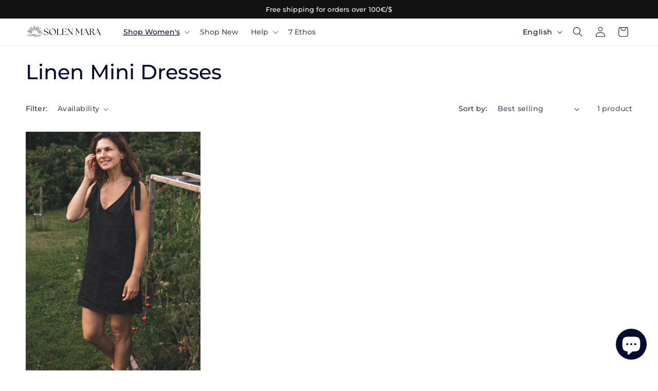

--- FILE ---
content_type: image/svg+xml
request_url: https://solenmaralinen.com/cdn/shop/files/SOLEN_MARA_logo_neutral_color.svg?v=1742831163&width=150
body_size: 6699
content:
<svg version="1.0" preserveAspectRatio="xMidYMid meet" height="40" viewBox="0 0 184.5 30.000001" zoomAndPan="magnify" width="246" xmlns:xlink="http://www.w3.org/1999/xlink" xmlns="http://www.w3.org/2000/svg"><defs><g></g><clipPath id="af60c6e311"><path clip-rule="nonzero" d="M 31 17 L 41.804688 17 L 41.804688 19 L 31 19 Z M 31 17"></path></clipPath><clipPath id="acef52dde7"><path clip-rule="nonzero" d="M 2.734375 18 L 13 18 L 13 20 L 2.734375 20 Z M 2.734375 18"></path></clipPath><clipPath id="7c699602af"><path clip-rule="nonzero" d="M 8 24 L 27 24 L 27 27.910156 L 8 27.910156 Z M 8 24"></path></clipPath></defs><path fill-rule="nonzero" fill-opacity="1" d="M 20.351562 10.507812 C 19.34375 10.667969 18.476562 10.855469 17.667969 11.265625 C 17.335938 11.4375 17.097656 11.695312 16.855469 11.953125 C 15.796875 13.0625 14.742188 14.167969 14.328125 15.714844 C 14.085938 16.621094 13.898438 17.523438 14.101562 18.460938 C 14.15625 18.707031 14.1875 18.925781 13.8125 18.9375 C 13.441406 18.949219 13.429688 18.714844 13.394531 18.449219 C 13.210938 17.011719 13.570312 15.660156 14.191406 14.410156 C 15.234375 12.3125 16.710938 10.714844 19.144531 10.132812 C 20.519531 9.800781 21.890625 9.660156 23.257812 9.785156 C 24.15625 9.867188 25.035156 10.257812 25.875 10.660156 C 26.894531 11.152344 27.742188 11.878906 28.542969 12.644531 C 29.238281 13.3125 29.667969 14.1875 29.925781 15.125 C 30.207031 16.132812 30.453125 17.144531 30.3125 18.210938 C 30.285156 18.417969 30.347656 18.609375 30.046875 18.625 C 29.710938 18.644531 29.75 18.34375 29.765625 18.210938 C 29.835938 17.5 29.652344 16.820312 29.535156 16.136719 C 29.332031 14.929688 28.792969 13.90625 27.941406 13.011719 C 26.824219 11.839844 25.476562 11.074219 23.949219 10.636719 C 22.734375 10.292969 21.476562 10.25 20.351562 10.507812 Z M 20.351562 10.507812" fill="#050a30"></path><g clip-path="url(#af60c6e311)"><path fill-rule="nonzero" fill-opacity="1" d="M 40.410156 18.457031 C 39.324219 18.585938 38.238281 18.417969 37.152344 18.441406 C 36.273438 18.460938 35.390625 18.457031 34.511719 18.457031 C 33.558594 18.457031 32.609375 18.453125 31.660156 18.445312 C 31.359375 18.441406 31.402344 18.167969 31.390625 18.007812 C 31.367188 17.742188 31.632812 17.824219 31.753906 17.824219 C 32.539062 17.800781 33.324219 17.808594 34.109375 17.808594 C 35.410156 17.816406 36.710938 17.824219 38.011719 17.832031 C 38.9375 17.835938 39.863281 17.84375 40.789062 17.835938 C 41.019531 17.832031 41.195312 17.867188 41.21875 18.125 C 41.246094 18.414062 40.996094 18.347656 40.839844 18.386719 C 40.699219 18.421875 40.550781 18.433594 40.410156 18.457031 Z M 40.410156 18.457031" fill="#050a30"></path></g><g clip-path="url(#acef52dde7)"><path fill-rule="nonzero" fill-opacity="1" d="M 11.070312 18.9375 C 9.65625 19.117188 8.234375 19.121094 6.816406 19.15625 C 5.664062 19.1875 4.511719 19.265625 3.363281 19.371094 C 3.042969 19.398438 2.894531 19.210938 2.835938 19.03125 C 2.753906 18.765625 3.03125 18.734375 3.226562 18.71875 C 4.179688 18.65625 5.132812 18.589844 6.085938 18.542969 C 7.144531 18.496094 8.203125 18.4375 9.261719 18.453125 C 10.1875 18.464844 11.082031 18.171875 12.007812 18.226562 C 12.183594 18.234375 12.320312 18.1875 12.335938 18.4375 C 12.347656 18.632812 12.308594 18.75 12.09375 18.777344 C 11.753906 18.824219 11.410156 18.882812 11.070312 18.9375 Z M 11.070312 18.9375" fill="#050a30"></path></g><path fill-rule="nonzero" fill-opacity="1" d="M 13.082031 14.476562 C 13.140625 14.785156 12.851562 14.964844 12.496094 14.84375 C 11.367188 14.472656 10.238281 14.09375 9.117188 13.699219 C 7.988281 13.304688 6.832031 13.015625 5.6875 12.6875 C 5.386719 12.601562 5.085938 12.5 4.804688 12.367188 C 4.640625 12.289062 4.394531 12.191406 4.519531 11.929688 C 4.621094 11.714844 4.8125 11.714844 5.027344 11.777344 C 6.03125 12.074219 7.046875 12.332031 8.039062 12.65625 C 9.554688 13.144531 11.054688 13.671875 12.554688 14.195312 C 12.746094 14.261719 12.976562 14.289062 13.082031 14.476562 Z M 13.082031 14.476562" fill="#050a30"></path><path fill-rule="nonzero" fill-opacity="1" d="M 16.167969 10.066406 C 15.28125 8.78125 14.511719 7.421875 13.699219 6.089844 C 13.066406 5.054688 12.367188 4.058594 11.699219 3.042969 C 11.578125 2.855469 11.339844 2.636719 11.613281 2.441406 C 11.878906 2.25 12.058594 2.46875 12.222656 2.691406 C 13.449219 4.339844 14.449219 6.136719 15.535156 7.871094 C 15.808594 8.308594 16.042969 8.777344 16.363281 9.175781 C 16.707031 9.589844 16.605469 9.835938 16.167969 10.066406 Z M 16.167969 10.066406" fill="#050a30"></path><path fill-rule="nonzero" fill-opacity="1" d="M 36.230469 6.40625 C 36.402344 6.34375 36.5625 6.371094 36.628906 6.511719 C 36.722656 6.710938 36.582031 6.835938 36.425781 6.957031 C 35.277344 7.863281 34.125 8.761719 32.996094 9.695312 C 32.035156 10.488281 30.972656 11.136719 29.980469 11.886719 C 29.816406 12.015625 29.652344 12.171875 29.441406 11.894531 C 29.242188 11.628906 29.347656 11.496094 29.570312 11.355469 C 31.761719 9.941406 33.75 8.253906 35.792969 6.640625 C 35.925781 6.535156 36.042969 6.378906 36.230469 6.40625 Z M 36.230469 6.40625" fill="#050a30"></path><path fill-rule="nonzero" fill-opacity="1" d="M 31.136719 2.320312 C 31.070312 2.644531 30.839844 2.972656 30.644531 3.304688 C 29.417969 5.347656 28.261719 7.433594 26.851562 9.363281 C 26.707031 9.5625 26.558594 9.578125 26.398438 9.550781 C 26.191406 9.515625 26 9.449219 26.207031 9.140625 C 27.046875 7.910156 27.882812 6.679688 28.667969 5.417969 C 29.257812 4.472656 29.761719 3.476562 30.308594 2.507812 C 30.4375 2.28125 30.550781 2.03125 30.886719 2.035156 C 31.050781 2.035156 31.121094 2.09375 31.136719 2.320312 Z M 31.136719 2.320312" fill="#050a30"></path><path fill-rule="nonzero" fill-opacity="1" d="M 12.726562 15.769531 C 12.667969 16.089844 12.664062 16.367188 12.238281 16.253906 C 11.203125 15.980469 10.15625 15.738281 9.113281 15.476562 C 7.519531 15.074219 5.925781 14.65625 4.324219 14.257812 C 4.054688 14.1875 3.832031 14.105469 3.945312 13.78125 C 4.046875 13.476562 4.296875 13.617188 4.492188 13.664062 C 7.144531 14.320312 9.792969 14.980469 12.445312 15.640625 C 12.550781 15.667969 12.644531 15.734375 12.726562 15.769531 Z M 12.726562 15.769531" fill="#050a30"></path><path fill-rule="nonzero" fill-opacity="1" d="M 19.636719 0.886719 C 19.875 3.335938 20.152344 5.636719 20.511719 7.929688 C 20.558594 8.238281 20.5 8.386719 20.152344 8.441406 C 19.734375 8.507812 19.789062 8.160156 19.78125 8.011719 C 19.730469 6.914062 19.523438 5.84375 19.390625 4.757812 C 19.210938 3.292969 19.1875 1.804688 18.902344 0.347656 C 18.878906 0.214844 18.859375 0.0546875 19.074219 0.0234375 C 19.238281 -0.00390625 19.367188 0.0390625 19.425781 0.195312 C 19.53125 0.460938 19.632812 0.734375 19.636719 0.886719 Z M 19.636719 0.886719" fill="#050a30"></path><path fill-rule="nonzero" fill-opacity="1" d="M 14.179688 12.199219 C 14.09375 12.34375 14.035156 12.480469 13.9375 12.585938 C 13.832031 12.703125 13.753906 12.558594 13.667969 12.515625 C 12.929688 12.121094 12.390625 11.480469 11.773438 10.941406 C 10.804688 10.09375 9.875 9.199219 8.925781 8.324219 C 8.714844 8.132812 8.507812 7.9375 8.28125 7.761719 C 8.050781 7.585938 7.820312 7.332031 8.007812 7.097656 C 8.207031 6.851562 8.5 7.039062 8.710938 7.234375 C 9.574219 8.023438 10.429688 8.816406 11.296875 9.597656 C 12.113281 10.335938 12.941406 11.058594 13.757812 11.792969 C 13.90625 11.921875 14.039062 12.0625 14.179688 12.199219 Z M 14.179688 12.199219" fill="#050a30"></path><path fill-rule="nonzero" fill-opacity="1" d="M 30.964844 14.988281 C 30.839844 14.730469 30.914062 14.660156 31.109375 14.582031 C 32.4375 14.0625 33.75 13.511719 35.113281 13.085938 C 36.078125 12.785156 37.035156 12.457031 37.988281 12.121094 C 38.25 12.03125 38.496094 12.042969 38.601562 12.265625 C 38.710938 12.492188 38.511719 12.644531 38.28125 12.71875 C 37.691406 12.90625 37.113281 13.136719 36.515625 13.289062 C 35.261719 13.617188 34.070312 14.117188 32.863281 14.582031 C 32.320312 14.792969 31.769531 14.980469 31.230469 15.203125 C 30.882812 15.347656 31.019531 15.03125 30.964844 14.988281 Z M 30.964844 14.988281" fill="#050a30"></path><path fill-rule="nonzero" fill-opacity="1" d="M 32.226562 5.117188 C 32.230469 5.28125 32.125 5.394531 32.03125 5.5 C 30.917969 6.757812 29.855469 8.058594 28.84375 9.402344 C 28.605469 9.722656 28.347656 10.023438 28.117188 10.34375 C 27.972656 10.546875 27.867188 10.585938 27.644531 10.421875 C 27.390625 10.238281 27.527344 10.132812 27.632812 9.96875 C 28.371094 8.855469 29.222656 7.824219 30.054688 6.785156 C 30.546875 6.167969 31.125 5.613281 31.636719 5.011719 C 31.746094 4.886719 31.84375 4.882812 31.957031 4.886719 C 32.105469 4.886719 32.136719 5.042969 32.226562 5.117188 Z M 32.226562 5.117188" fill="#050a30"></path><path fill-rule="nonzero" fill-opacity="1" d="M 31.132812 16.171875 C 32.792969 15.800781 34.496094 15.707031 36.183594 15.511719 C 36.726562 15.449219 37.265625 15.394531 37.800781 15.277344 C 38.023438 15.226562 38.289062 15.128906 38.371094 15.449219 C 38.457031 15.789062 38.179688 15.824219 37.941406 15.863281 C 36.625 16.066406 35.308594 16.28125 33.976562 16.371094 C 33.308594 16.414062 32.640625 16.539062 31.984375 16.675781 C 31.542969 16.765625 31.203125 16.777344 31.132812 16.171875 Z M 31.132812 16.171875" fill="#050a30"></path><path fill-rule="nonzero" fill-opacity="1" d="M 24.964844 8.691406 C 24.976562 8.660156 25.007812 8.578125 25.035156 8.496094 C 25.65625 6.613281 26.234375 4.714844 27.035156 2.894531 C 27.121094 2.699219 27.152344 2.394531 27.488281 2.523438 C 27.808594 2.644531 27.695312 2.910156 27.613281 3.113281 C 26.847656 4.976562 26.242188 6.890625 25.589844 8.792969 C 25.5625 8.875 25.609375 9.148438 25.355469 9.035156 C 25.210938 8.96875 24.976562 9 24.964844 8.691406 Z M 24.964844 8.691406" fill="#050a30"></path><path fill-rule="nonzero" fill-opacity="1" d="M 21.796875 2.597656 C 21.859375 3.890625 22.050781 5.320312 22.023438 6.761719 C 22.015625 7.175781 22.148438 7.574219 22.109375 8 C 22.078125 8.347656 21.867188 8.25 21.703125 8.273438 C 21.441406 8.3125 21.414062 8.113281 21.414062 7.925781 C 21.414062 6.867188 21.34375 5.816406 21.261719 4.761719 C 21.195312 3.878906 21.1875 2.992188 21.058594 2.117188 C 21.023438 1.875 21.160156 1.71875 21.375 1.703125 C 21.5625 1.6875 21.710938 1.792969 21.714844 2.027344 C 21.714844 2.171875 21.753906 2.316406 21.796875 2.597656 Z M 21.796875 2.597656" fill="#050a30"></path><path fill-rule="nonzero" fill-opacity="1" d="M 15.570312 10.667969 C 15.054688 11.097656 15.078125 11.082031 14.644531 10.519531 C 13.527344 9.074219 12.386719 7.648438 11.265625 6.199219 C 11.140625 6.035156 10.8125 5.828125 11.136719 5.589844 C 11.425781 5.375 11.621094 5.621094 11.792969 5.84375 C 13.050781 7.453125 14.3125 9.0625 15.570312 10.667969 Z M 15.570312 10.667969" fill="#050a30"></path><path fill-rule="nonzero" fill-opacity="1" d="M 7.914062 10.601562 C 7.996094 10.632812 8.167969 10.679688 8.324219 10.753906 C 9.953125 11.53125 11.539062 12.410156 13.210938 13.101562 C 13.449219 13.203125 13.585938 13.324219 13.457031 13.632812 C 13.316406 13.964844 13.09375 13.800781 12.949219 13.730469 C 11.253906 12.925781 9.566406 12.109375 7.886719 11.28125 C 7.722656 11.199219 7.496094 11.105469 7.515625 10.855469 C 7.53125 10.6875 7.660156 10.617188 7.914062 10.601562 Z M 7.914062 10.601562" fill="#050a30"></path><path fill-rule="nonzero" fill-opacity="1" d="M 24.742188 3.84375 C 24.699219 4.171875 24.652344 4.578125 24.585938 4.980469 C 24.410156 6.050781 24.203125 7.117188 24.054688 8.191406 C 24.007812 8.519531 23.839844 8.488281 23.632812 8.472656 C 23.367188 8.453125 23.375 8.34375 23.40625 8.082031 C 23.59375 6.664062 23.851562 5.261719 24.085938 3.855469 C 24.125 3.613281 24.171875 3.425781 24.433594 3.40625 C 24.675781 3.386719 24.730469 3.5625 24.742188 3.84375 Z M 24.742188 3.84375" fill="#050a30"></path><path fill-rule="nonzero" fill-opacity="1" d="M 15.894531 4.601562 C 16.242188 4.542969 16.328125 4.78125 16.390625 4.933594 C 16.878906 6.171875 17.417969 7.382812 17.984375 8.585938 C 18.136719 8.902344 17.988281 9.039062 17.75 9.140625 C 17.46875 9.253906 17.449219 8.996094 17.375 8.835938 C 16.867188 7.703125 16.34375 6.574219 15.863281 5.429688 C 15.757812 5.171875 15.597656 4.824219 15.894531 4.601562 Z M 15.894531 4.601562" fill="#050a30"></path><path fill-rule="nonzero" fill-opacity="1" d="M 33.429688 11.359375 C 33.375 11.535156 33.28125 11.660156 33.113281 11.761719 C 32.273438 12.261719 31.4375 12.765625 30.621094 13.296875 C 30.390625 13.449219 30.3125 13.285156 30.246094 13.175781 C 30.109375 12.941406 30.183594 12.757812 30.433594 12.617188 C 31.226562 12.164062 32.011719 11.695312 32.800781 11.230469 C 32.859375 11.195312 32.910156 11.132812 32.972656 11.121094 C 33.171875 11.085938 33.3125 11.199219 33.429688 11.359375 Z M 33.429688 11.359375" fill="#050a30"></path><path fill-rule="nonzero" fill-opacity="1" d="M 11.984375 17.464844 C 11.199219 17.4375 10.410156 17.417969 9.625 17.378906 C 9.429688 17.367188 9.230469 17.304688 9.242188 17.039062 C 9.257812 16.714844 9.515625 16.726562 9.71875 16.730469 C 10.484375 16.746094 11.25 16.765625 12.011719 16.824219 C 12.140625 16.835938 12.429688 16.6875 12.449219 17.023438 C 12.46875 17.359375 12.296875 17.480469 11.984375 17.464844 Z M 11.984375 17.464844" fill="#050a30"></path><path fill-rule="nonzero" fill-opacity="1" d="M 16.226562 22.308594 C 19.285156 22.660156 22.046875 24.011719 24.949219 24.882812 C 26.871094 25.457031 28.820312 25.816406 30.835938 25.488281 C 32.253906 25.253906 33.597656 24.792969 34.839844 24.0625 C 35.015625 23.957031 35.171875 23.925781 35.328125 24.035156 C 35.535156 24.179688 35.429688 24.34375 35.324219 24.496094 C 35.246094 24.523438 35.136719 24.484375 35.101562 24.601562 C 34.3125 24.921875 33.566406 25.34375 32.75 25.601562 C 30.855469 26.199219 28.941406 26.320312 26.984375 25.960938 C 25.105469 25.613281 23.320312 24.992188 21.53125 24.335938 C 19.863281 23.726562 18.175781 23.167969 16.378906 22.957031 C 14.957031 22.789062 13.53125 22.605469 12.109375 22.679688 C 10.816406 22.746094 9.519531 22.890625 8.253906 23.25 C 6.757812 23.675781 5.234375 24.015625 3.75 24.484375 C 3.578125 24.539062 3.453125 24.480469 3.375 24.359375 C 3.265625 24.1875 3.46875 24.140625 3.542969 24.078125 C 4.007812 23.6875 4.605469 23.636719 5.164062 23.5 C 6.65625 23.125 8.101562 22.570312 9.640625 22.386719 C 11.328125 22.183594 13.011719 21.953125 14.722656 22.203125 C 15.144531 22.265625 15.582031 22.199219 16.007812 22.308594 C 16.082031 22.308594 16.152344 22.308594 16.226562 22.308594 Z M 16.226562 22.308594" fill="#050a30"></path><path fill-rule="nonzero" fill-opacity="1" d="M 31.148438 23.992188 C 28.378906 24.015625 25.96875 23.46875 23.632812 22.605469 C 21.65625 21.878906 19.65625 21.417969 17.539062 21.5625 C 17.414062 21.570312 17.285156 21.566406 17.15625 21.5625 C 16.988281 21.554688 16.875 21.464844 16.886719 21.296875 C 16.902344 21.152344 16.972656 21.027344 17.160156 21.019531 C 18.03125 20.984375 18.898438 20.972656 19.769531 21.054688 C 22.132812 21.269531 24.242188 22.398438 26.527344 22.914062 C 28.847656 23.433594 31.183594 23.71875 33.519531 23.171875 C 34.507812 22.945312 35.441406 22.457031 36.390625 22.070312 C 36.683594 21.949219 37.101562 21.703125 37.25 21.984375 C 37.480469 22.417969 36.949219 22.441406 36.6875 22.554688 C 34.839844 23.363281 32.992188 24.199219 31.148438 23.992188 Z M 31.148438 23.992188" fill="#050a30"></path><g clip-path="url(#7c699602af)"><path fill-rule="nonzero" fill-opacity="1" d="M 12.90625 24.167969 C 16.089844 24.054688 19.324219 24.871094 22.511719 25.964844 C 23.667969 26.359375 24.832031 26.742188 26.054688 26.90625 C 26.214844 26.925781 26.351562 26.964844 26.371094 27.128906 C 26.402344 27.367188 26.183594 27.386719 26.042969 27.410156 C 25.375 27.519531 24.75 27.273438 24.136719 27.097656 C 21.789062 26.421875 19.511719 25.488281 17.089844 25.078125 C 16.292969 24.941406 15.46875 24.890625 14.65625 24.8125 C 13.441406 24.695312 12.234375 24.746094 11.023438 24.730469 C 10.300781 24.71875 9.601562 24.890625 8.894531 25.003906 C 8.789062 25.023438 8.6875 25.042969 8.582031 25.054688 C 8.441406 25.070312 8.308594 25 8.273438 24.882812 C 8.230469 24.742188 8.359375 24.675781 8.480469 24.613281 C 8.882812 24.414062 9.324219 24.363281 9.753906 24.300781 C 10.726562 24.15625 11.707031 24.148438 12.90625 24.167969 Z M 12.90625 24.167969" fill="#050a30"></path></g><g fill-opacity="1" fill="#050a30"><g transform="translate(42.710222, 22.891784)"><g><path d="M 6.390625 0.21875 C 5.210938 0.21875 4.148438 0.046875 3.203125 -0.296875 C 2.265625 -0.640625 1.535156 -1 1.015625 -1.375 L 0.890625 -4.484375 L 1.140625 -4.53125 C 1.441406 -3.75 1.832031 -3.023438 2.3125 -2.359375 C 2.800781 -1.703125 3.421875 -1.171875 4.171875 -0.765625 C 4.921875 -0.367188 5.8125 -0.171875 6.84375 -0.171875 C 7.4375 -0.171875 7.988281 -0.296875 8.5 -0.546875 C 9.007812 -0.796875 9.414062 -1.144531 9.71875 -1.59375 C 10.03125 -2.039062 10.1875 -2.5625 10.1875 -3.15625 C 10.1875 -3.726562 10.035156 -4.222656 9.734375 -4.640625 C 9.441406 -5.054688 9.054688 -5.421875 8.578125 -5.734375 C 8.097656 -6.054688 7.59375 -6.332031 7.0625 -6.5625 C 6.53125 -6.789062 6.023438 -7.003906 5.546875 -7.203125 C 4.660156 -7.554688 3.890625 -7.914062 3.234375 -8.28125 C 2.585938 -8.65625 2.085938 -9.097656 1.734375 -9.609375 C 1.390625 -10.128906 1.21875 -10.785156 1.21875 -11.578125 C 1.21875 -12.460938 1.441406 -13.222656 1.890625 -13.859375 C 2.347656 -14.492188 2.988281 -14.984375 3.8125 -15.328125 C 4.632812 -15.679688 5.59375 -15.859375 6.6875 -15.859375 C 7.707031 -15.859375 8.582031 -15.742188 9.3125 -15.515625 C 10.039062 -15.296875 10.625 -15.066406 11.0625 -14.828125 L 11.15625 -12.234375 L 10.921875 -12.15625 C 10.503906 -13.132812 9.894531 -13.9375 9.09375 -14.5625 C 8.289062 -15.1875 7.25 -15.5 5.96875 -15.5 C 5.375 -15.5 4.816406 -15.382812 4.296875 -15.15625 C 3.773438 -14.925781 3.363281 -14.59375 3.0625 -14.15625 C 2.757812 -13.71875 2.609375 -13.179688 2.609375 -12.546875 C 2.609375 -12.015625 2.734375 -11.554688 2.984375 -11.171875 C 3.234375 -10.785156 3.566406 -10.445312 3.984375 -10.15625 C 4.410156 -9.875 4.867188 -9.625 5.359375 -9.40625 C 5.859375 -9.195312 6.347656 -8.992188 6.828125 -8.796875 C 7.660156 -8.460938 8.441406 -8.109375 9.171875 -7.734375 C 9.910156 -7.367188 10.503906 -6.914062 10.953125 -6.375 C 11.410156 -5.832031 11.640625 -5.132812 11.640625 -4.28125 C 11.640625 -3.351562 11.382812 -2.550781 10.875 -1.875 C 10.375 -1.195312 9.722656 -0.675781 8.921875 -0.3125 C 8.117188 0.0390625 7.273438 0.21875 6.390625 0.21875 Z M 6.390625 0.21875"></path></g></g></g><g fill-opacity="1" fill="#050a30"><g transform="translate(55.092644, 22.891784)"><g><path d="M 9.15625 0.21875 C 8.195312 0.21875 7.242188 0.0625 6.296875 -0.25 C 5.359375 -0.570312 4.5 -1.066406 3.71875 -1.734375 C 2.945312 -2.398438 2.328125 -3.238281 1.859375 -4.25 C 1.398438 -5.269531 1.171875 -6.476562 1.171875 -7.875 C 1.171875 -9.414062 1.503906 -10.785156 2.171875 -11.984375 C 2.847656 -13.191406 3.785156 -14.144531 4.984375 -14.84375 C 6.179688 -15.539062 7.570312 -15.890625 9.15625 -15.890625 C 10.09375 -15.890625 11.03125 -15.722656 11.96875 -15.390625 C 12.914062 -15.066406 13.773438 -14.570312 14.546875 -13.90625 C 15.316406 -13.238281 15.929688 -12.394531 16.390625 -11.375 C 16.859375 -10.351562 17.09375 -9.15625 17.09375 -7.78125 C 17.09375 -6.394531 16.859375 -5.195312 16.390625 -4.1875 C 15.929688 -3.1875 15.3125 -2.359375 14.53125 -1.703125 C 13.757812 -1.046875 12.90625 -0.5625 11.96875 -0.25 C 11.03125 0.0625 10.09375 0.21875 9.15625 0.21875 Z M 2.96875 -9.171875 C 3.007812 -8.054688 3.210938 -6.96875 3.578125 -5.90625 C 3.941406 -4.851562 4.441406 -3.90625 5.078125 -3.0625 C 5.710938 -2.226562 6.457031 -1.566406 7.3125 -1.078125 C 8.164062 -0.585938 9.09375 -0.34375 10.09375 -0.34375 C 11.289062 -0.34375 12.285156 -0.601562 13.078125 -1.125 C 13.867188 -1.644531 14.457031 -2.359375 14.84375 -3.265625 C 15.226562 -4.171875 15.394531 -5.1875 15.34375 -6.3125 C 15.300781 -7.476562 15.097656 -8.601562 14.734375 -9.6875 C 14.367188 -10.769531 13.867188 -11.734375 13.234375 -12.578125 C 12.609375 -13.429688 11.867188 -14.109375 11.015625 -14.609375 C 10.160156 -15.117188 9.234375 -15.375 8.234375 -15.375 C 7.097656 -15.375 6.128906 -15.109375 5.328125 -14.578125 C 4.523438 -14.054688 3.914062 -13.332031 3.5 -12.40625 C 3.09375 -11.476562 2.914062 -10.398438 2.96875 -9.171875 Z M 2.96875 -9.171875"></path></g></g></g><g fill-opacity="1" fill="#050a30"><g transform="translate(73.352231, 22.891784)"><g><path d="M 1.140625 0 L 1.140625 -0.296875 C 1.484375 -0.398438 1.71875 -0.625 1.84375 -0.96875 C 1.976562 -1.3125 2.046875 -1.9375 2.046875 -2.84375 L 2.046875 -12.859375 C 2.046875 -13.785156 1.976562 -14.414062 1.84375 -14.75 C 1.71875 -15.082031 1.484375 -15.304688 1.140625 -15.421875 L 1.140625 -15.703125 L 4.78125 -15.703125 L 4.78125 -15.421875 C 4.4375 -15.304688 4.195312 -15.082031 4.0625 -14.75 C 3.9375 -14.414062 3.875 -13.785156 3.875 -12.859375 L 3.875 -1.375 C 3.875 -0.695312 4.210938 -0.359375 4.890625 -0.359375 L 7.5625 -0.359375 C 8.632812 -0.359375 9.457031 -0.519531 10.03125 -0.84375 C 10.613281 -1.164062 11.097656 -1.742188 11.484375 -2.578125 L 11.734375 -2.53125 L 11.578125 0 Z M 1.140625 0"></path></g></g></g><g fill-opacity="1" fill="#050a30"><g transform="translate(85.555206, 22.891784)"><g><path d="M 1.140625 0 L 1.140625 -0.296875 C 1.484375 -0.398438 1.71875 -0.625 1.84375 -0.96875 C 1.976562 -1.3125 2.046875 -1.9375 2.046875 -2.84375 L 2.046875 -12.859375 C 2.046875 -13.785156 1.976562 -14.414062 1.84375 -14.75 C 1.71875 -15.082031 1.484375 -15.304688 1.140625 -15.421875 L 1.140625 -15.703125 L 11.578125 -15.703125 L 11.828125 -12.796875 L 11.578125 -12.71875 C 11.191406 -13.707031 10.648438 -14.394531 9.953125 -14.78125 C 9.253906 -15.175781 8.332031 -15.375 7.1875 -15.375 L 3.875 -15.375 L 3.875 -8.578125 L 6.75 -8.578125 C 7.601562 -8.578125 8.265625 -8.628906 8.734375 -8.734375 C 9.210938 -8.847656 9.554688 -9.019531 9.765625 -9.25 C 9.984375 -9.488281 10.140625 -9.769531 10.234375 -10.09375 L 10.5 -10.09375 L 10.5 -6.703125 L 10.234375 -6.703125 C 10.140625 -7.046875 9.984375 -7.328125 9.765625 -7.546875 C 9.554688 -7.773438 9.210938 -7.945312 8.734375 -8.0625 C 8.265625 -8.175781 7.601562 -8.234375 6.75 -8.234375 L 3.875 -8.234375 L 3.875 -1.34375 C 3.875 -0.675781 4.210938 -0.34375 4.890625 -0.34375 L 7.8125 -0.34375 C 8.882812 -0.34375 9.769531 -0.523438 10.46875 -0.890625 C 11.175781 -1.265625 11.734375 -1.976562 12.140625 -3.03125 L 12.390625 -2.984375 L 12.203125 0 Z M 1.140625 0"></path></g></g></g><g fill-opacity="1" fill="#050a30"><g transform="translate(98.790044, 22.891784)"><g><path d="M 12.984375 0.171875 L 2.421875 -13.578125 L 2.421875 -3.75 C 2.421875 -2.894531 2.476562 -2.234375 2.59375 -1.765625 C 2.71875 -1.304688 2.894531 -0.96875 3.125 -0.75 C 3.363281 -0.53125 3.644531 -0.378906 3.96875 -0.296875 L 3.96875 0 L 1.171875 0 L 1.171875 -0.296875 C 1.515625 -0.398438 1.75 -0.625 1.875 -0.96875 C 2 -1.3125 2.0625 -1.9375 2.0625 -2.84375 L 2.0625 -12.859375 C 2.0625 -13.785156 1.976562 -14.414062 1.8125 -14.75 C 1.65625 -15.082031 1.347656 -15.304688 0.890625 -15.421875 L 0.890625 -15.703125 L 3.09375 -15.703125 L 12.90625 -3 L 12.90625 -11.953125 C 12.90625 -12.804688 12.84375 -13.46875 12.71875 -13.9375 C 12.601562 -14.414062 12.429688 -14.757812 12.203125 -14.96875 C 11.984375 -15.175781 11.703125 -15.328125 11.359375 -15.421875 L 11.359375 -15.703125 L 14.1875 -15.703125 L 14.1875 -15.421875 C 13.84375 -15.304688 13.601562 -15.082031 13.46875 -14.75 C 13.34375 -14.414062 13.28125 -13.785156 13.28125 -12.859375 L 13.28125 0.171875 Z M 12.984375 0.171875"></path></g></g></g><g fill-opacity="1" fill="#050a30"><g transform="translate(113.886732, 22.891784)"><g></g></g></g><g fill-opacity="1" fill="#050a30"><g transform="translate(118.619868, 22.891784)"><g><path d="M 1.125 0 L 1.125 -0.296875 C 1.46875 -0.398438 1.703125 -0.625 1.828125 -0.96875 C 1.953125 -1.3125 2.015625 -1.9375 2.015625 -2.84375 L 2.015625 -11.953125 C 2.015625 -12.804688 1.960938 -13.46875 1.859375 -13.9375 C 1.753906 -14.414062 1.597656 -14.757812 1.390625 -14.96875 C 1.191406 -15.175781 0.945312 -15.328125 0.65625 -15.421875 L 0.65625 -15.703125 L 3.359375 -15.703125 L 9.21875 -6.03125 L 14.96875 -15.703125 L 17.5 -15.703125 L 17.5 -15.421875 C 17.195312 -15.328125 16.945312 -15.175781 16.75 -14.96875 C 16.550781 -14.757812 16.394531 -14.414062 16.28125 -13.9375 C 16.175781 -13.46875 16.125 -12.804688 16.125 -11.953125 L 16.125 -2.84375 C 16.125 -1.9375 16.1875 -1.3125 16.3125 -0.96875 C 16.445312 -0.625 16.6875 -0.398438 17.03125 -0.296875 L 17.03125 0 L 13.390625 0 L 13.390625 -0.296875 C 13.734375 -0.398438 13.96875 -0.625 14.09375 -0.96875 C 14.226562 -1.3125 14.296875 -1.9375 14.296875 -2.84375 L 14.296875 -13.890625 L 8.59375 -4.265625 L 8.171875 -4.265625 L 2.421875 -13.703125 L 2.421875 -3.75 C 2.421875 -2.894531 2.476562 -2.234375 2.59375 -1.765625 C 2.71875 -1.304688 2.890625 -0.96875 3.109375 -0.75 C 3.335938 -0.53125 3.617188 -0.378906 3.953125 -0.296875 L 3.953125 0 Z M 1.125 0"></path></g></g></g><g fill-opacity="1" fill="#050a30"><g transform="translate(137.283236, 22.891784)"><g><path d="M -0.375 0 L -0.375 -0.296875 C -0.0625 -0.398438 0.238281 -0.601562 0.53125 -0.90625 C 0.832031 -1.21875 1.15625 -1.796875 1.5 -2.640625 L 5.921875 -13.59375 C 6.054688 -13.957031 6.039062 -14.3125 5.875 -14.65625 L 5.671875 -15.125 L 7.359375 -15.890625 L 12.875 -2.625 C 13.21875 -1.789062 13.523438 -1.21875 13.796875 -0.90625 C 14.078125 -0.601562 14.335938 -0.398438 14.578125 -0.296875 L 14.578125 0 L 11.109375 0 L 11.109375 -0.296875 C 11.453125 -0.398438 11.59375 -0.601562 11.53125 -0.90625 C 11.46875 -1.21875 11.257812 -1.789062 10.90625 -2.625 L 9.53125 -5.921875 L 3.203125 -5.921875 L 1.890625 -2.640625 C 1.316406 -1.222656 1.40625 -0.441406 2.15625 -0.296875 L 2.15625 0 Z M 3.34375 -6.265625 L 9.40625 -6.265625 L 6.328125 -13.640625 Z M 3.34375 -6.265625"></path></g></g></g><g fill-opacity="1" fill="#050a30"><g transform="translate(151.684529, 22.891784)"><g><path d="M 12.5625 0.15625 C 12 0.15625 11.550781 0.0195312 11.21875 -0.25 C 10.882812 -0.53125 10.59375 -0.9375 10.34375 -1.46875 C 10.101562 -2 9.816406 -2.65625 9.484375 -3.4375 C 9.160156 -4.207031 8.882812 -4.882812 8.65625 -5.46875 C 8.4375 -6.050781 8.191406 -6.535156 7.921875 -6.921875 C 7.660156 -7.316406 7.328125 -7.609375 6.921875 -7.796875 C 6.523438 -7.992188 5.988281 -8.09375 5.3125 -8.09375 L 3.875 -8.09375 L 3.875 -2.84375 C 3.875 -1.9375 3.9375 -1.3125 4.0625 -0.96875 C 4.195312 -0.625 4.4375 -0.398438 4.78125 -0.296875 L 4.78125 0 L 1.140625 0 L 1.140625 -0.296875 C 1.484375 -0.398438 1.71875 -0.625 1.84375 -0.96875 C 1.976562 -1.3125 2.046875 -1.9375 2.046875 -2.84375 L 2.046875 -12.859375 C 2.046875 -13.785156 1.976562 -14.414062 1.84375 -14.75 C 1.71875 -15.082031 1.484375 -15.304688 1.140625 -15.421875 L 1.140625 -15.703125 L 5.5625 -15.703125 C 7.09375 -15.703125 8.28125 -15.546875 9.125 -15.234375 C 9.976562 -14.929688 10.582031 -14.519531 10.9375 -14 C 11.289062 -13.476562 11.46875 -12.878906 11.46875 -12.203125 C 11.46875 -11.160156 11.09375 -10.269531 10.34375 -9.53125 C 9.59375 -8.789062 8.484375 -8.335938 7.015625 -8.171875 C 7.710938 -8.078125 8.273438 -7.921875 8.703125 -7.703125 C 9.140625 -7.484375 9.5 -7.191406 9.78125 -6.828125 C 10.0625 -6.460938 10.3125 -6.019531 10.53125 -5.5 C 10.757812 -4.976562 11.007812 -4.375 11.28125 -3.6875 C 11.644531 -2.78125 11.945312 -2.082031 12.1875 -1.59375 C 12.4375 -1.101562 12.664062 -0.753906 12.875 -0.546875 C 13.082031 -0.347656 13.316406 -0.25 13.578125 -0.25 C 13.648438 -0.25 13.710938 -0.25 13.765625 -0.25 C 13.816406 -0.25 13.875 -0.253906 13.9375 -0.265625 L 13.9375 0 C 13.769531 0.0625 13.554688 0.101562 13.296875 0.125 C 13.035156 0.144531 12.789062 0.15625 12.5625 0.15625 Z M 3.875 -8.4375 L 5.765625 -8.4375 C 7.054688 -8.4375 8.007812 -8.738281 8.625 -9.34375 C 9.25 -9.945312 9.5625 -10.726562 9.5625 -11.6875 C 9.5625 -12.363281 9.40625 -12.976562 9.09375 -13.53125 C 8.789062 -14.082031 8.296875 -14.523438 7.609375 -14.859375 C 6.929688 -15.203125 6.039062 -15.375 4.9375 -15.375 C 4.769531 -15.375 4.597656 -15.367188 4.421875 -15.359375 C 4.242188 -15.347656 4.0625 -15.335938 3.875 -15.328125 Z M 3.875 -8.4375"></path></g></g></g><g fill-opacity="1" fill="#050a30"><g transform="translate(165.435303, 22.891784)"><g><path d="M -0.375 0 L -0.375 -0.296875 C -0.0625 -0.398438 0.238281 -0.601562 0.53125 -0.90625 C 0.832031 -1.21875 1.15625 -1.796875 1.5 -2.640625 L 5.921875 -13.59375 C 6.054688 -13.957031 6.039062 -14.3125 5.875 -14.65625 L 5.671875 -15.125 L 7.359375 -15.890625 L 12.875 -2.625 C 13.21875 -1.789062 13.523438 -1.21875 13.796875 -0.90625 C 14.078125 -0.601562 14.335938 -0.398438 14.578125 -0.296875 L 14.578125 0 L 11.109375 0 L 11.109375 -0.296875 C 11.453125 -0.398438 11.59375 -0.601562 11.53125 -0.90625 C 11.46875 -1.21875 11.257812 -1.789062 10.90625 -2.625 L 9.53125 -5.921875 L 3.203125 -5.921875 L 1.890625 -2.640625 C 1.316406 -1.222656 1.40625 -0.441406 2.15625 -0.296875 L 2.15625 0 Z M 3.34375 -6.265625 L 9.40625 -6.265625 L 6.328125 -13.640625 Z M 3.34375 -6.265625"></path></g></g></g></svg>

--- FILE ---
content_type: text/javascript
request_url: https://cdn.shopify.com/proxy/1b6bc35978d0c6b04bde505ab316218767c8aeab392095aa98f9db35e4fb1776/d1639lhkj5l89m.cloudfront.net/js/storefront/uppromote.js?shop=nnxafc-dx.myshopify.com&sp-cache-control=cHVibGljLCBtYXgtYWdlPTkwMA
body_size: 2408
content:
var uppromote;if("undefined"==typeof Uppromote){uppromote||(uppromote=new class a{constructor(a="production",b=!0){this.env=a,this.host={dev:"https://secomapp-affiliate.test",test:"https://af-test.uppromote.com",production:"https://track.uppromote.com"}[a]||"https://track.uppromote.com",this.cdnHost={dev:"https://secomapp-affiliate.test",test:"https://af-test.uppromote.com",production:"https://d1639lhkj5l89m.cloudfront.net"}[a]||"https://d1639lhkj5l89m.cloudfront.net",this.cdnS3Host={dev:"https://secomapp-affiliate.test",test:"https://af-test.uppromote.com",production:"https://cdn.uppromote.com"}[a]||"https://cdn.uppromote.com",this.cache=b,this.postPurchasePopup={ui:{sca_title:null}}}init(){this.dispatchLoadedEvent(),this.processOnLoadPage(),this.uppromoteLog("Running...")}renderElm(a="div",b,c={},d){const e=document.createElement(a);return b&&(Array.isArray(b)?b.map(a=>e.classList.add(a)):b&&0!==b.length&&e.classList.add(b)),Object.keys(c).forEach(a=>e.setAttribute(a,c[a])),d&&(e.innerHTML=d),e}async fetchAndGetContent(a="",b="GET",c={}){const d=this.parseQueryStringToObject(window.location.search.substring(1));if(c.shopify_domain=this.getShopDomain(),c.pl="up-st",d.sca_rib&&(c.pl="3rd"),["GET","HEAD"].includes(b)){a=new URL(a);const b=new URLSearchParams(c),d=a.searchParams,e=new URLSearchParams({...Object.fromEntries(b),...Object.fromEntries(d)});a=`${a.origin}${a.pathname}?${e.toString()}`;const f=await fetch(a);return(await f.json())||null}else{const d=new FormData;Object.keys(c).forEach(a=>d.append(a,c[a]));const e=await fetch(a,{method:b,headers:{},body:d});return(await e.json())||null}}setCookie(a,b,c){const e=new Date;e.setTime(e.getTime()+1e3*(60*(60*(24*c))));let d="expires="+e.toUTCString();document.cookie=a+"="+b+";"+d+";path=/"}getCookie(a){let b=a+"=",c=decodeURIComponent(document.cookie),d=c.split(";");for(let e,c=0;c<d.length;c++){for(e=d[c];" "===e.charAt(0);)e=e.substring(1);if(0===e.indexOf(b))return e.substring(b.length,e.length)}return""}mustPostClickTracking(a){if(!a)return!0;const b=new Date().getTime();return b-a>60000}checkResponseFromServer(){if("false"===localStorage.getItem("scaaf_received")){const a=this.getCookie("scaaf_aid")||localStorage.getItem("scaaf_aid");if(!a)return;this.postClickTracking({aid:a,tid:localStorage.getItem("scaaf_tid"),hc:localStorage.getItem("scaaf_hc"),s:this.getShopName(),ug:navigator.userAgent},null,()=>{uppromote.uppromoteLog("ReTracking success!")})}}parseQueryStringToObject(a=""){try{const b=new URLSearchParams(a),c=b.entries(),d={};for(const[a,b]of c)d[a]=b;return d}catch(a){return{}}}getShopDomain(){try{return Shopify?Shopify.shop:""}catch(a){return console.error("Uppromote: getShopName() - Error when get shopify domain"),""}}getCurrentSearchParams(){let a=window.location.search.substring(1);if(""===a){if("disableUppromoteDiscoverTracking"in window)return a;if("__st"in window){const b=__st.reqid,c=b.split("-"),d=1e3*+c.pop(),e=new Date().getTime();if(1<(e-d)/60/1e3)return"";a=new URL("https://"+window.__st.pageurl).search.substring(1)}}return a}getShopName(){return this.getShopDomain().replace(".myshopify.com","")}getShopifyCheckoutObject(){return Shopify&&Shopify.checkout?Shopify.checkout:null}getShopifyCheckoutInformationObject(){return Shopify&&Shopify.Checkout?Shopify.Checkout:null}applyDiscountCode(a){const b=`/discount/${encodeURIComponent(a)}`;fetch(b).then();const c=this.renderElm("iframe","sca_d-none",{src:b});c.style.display="none",document.body.append(c)}initFbPixel(){if("undefined"==typeof disableUppromoteFacebookPixel){const a=this.renderElm("script","sca_aff_fb_pixel_init");a.textContent=`!function(a,c,b,d,e,f,g){a.fbq||(e=a.fbq=function(){e.callMethod?e.callMethod.apply(e,arguments):e.queue.push(arguments)},!a._fbq&&(a._fbq=e),e.push=e,e.loaded=!0,e.version="2.0",e.queue=[],f=c.createElement(b),f.async=!0,f.src=d,g=c.getElementsByTagName(b)[0],g.parentNode.insertBefore(f,g))}(window,document,"script","https://connect.facebook.net/en_US/fbevents.js");`,document.head.append(a)}}getCouponCode(a,b){b&&(window.location.href=b)}trackFbPixel(a){if("undefined"!=typeof disableUppromoteFacebookPixel)return;const b=`${this.host}/api/get_fb_pixel`,c={aff_id:a||this.getCookie("scaaf_aid")||localStorage.getItem("scaaf_aid"),shop:`${this.getShopDomain()}`},d=function(a){const b=uppromote.getShopifyCheckoutObject(),c=uppromote.getShopifyCheckoutInformationObject();fbq("init",a),fbq("trackSingle",a,"PageView"),b&&fbq("trackSingle",a,"Purchase",{value:b.total_price,currency:b.currency}),c&&"contact_information"===c.step&&fbq("trackSingle",a,"InitiateCheckout",{currency:b.currency,value:b.estimatedPrice}),document.location.pathname.startsWith("/cart")&&fbq("trackSingle",a,"AddToCart")};c.aff_id&&this.fetchAndGetContent(b,"GET",c).then(a=>{"ok"===a.status&&d(a.pixel)}).catch(a=>{console.error("Uppromote: trackFbPixel() - Error when fetch Fb pixel"),console.error(a)})}appendAffiliateIdToRegisterForm(a=null){if(this.getCookie("scaaf_ass_dl")){const b=window.location.pathname.split("/")[2]||"";if("register"===b&&(a=a||this.getCookie("scaaf_aid")||localStorage.getItem("scaaf_aid"),!!a)){const b=document.querySelector(`form[method="post"][action*="account"]`);if(b){const c=this.renderElm("input",null,{type:"hidden",name:"customer[note][affiliate_id]",value:a});b.append(c)}}}}postClickTracking(a,b,c){localStorage.getItem("scaaf_sca_source_secomus")&&(a.sca_source=localStorage.getItem("scaaf_sca_source_secomus")),this.fetchAndGetContent(`${this.host}/api/click_tracking`,"POST",a).then(d=>"ok"===d.status?(this.uppromoteLog(`Tracking affiliate id ${a.aid}`),this.setLocalTrackingReceivedVariables(d),this.getCouponCode(),this.dispatchTrackingAffiliateEvent(!0,d),c&&c(d),void this.runCustomizePostClickTrackingCallback(d)):void(b&&clearInterval(b),this.dispatchTrackingAffiliateEvent(!1,d),c&&c(d))).catch(a=>{b&&clearInterval(b),this.dispatchTrackingAffiliateEvent(!1,response),c&&c(a),console.warn(a)})}dispatchLoadedEvent(){const a=new CustomEvent("uppromote:loaded"),b=()=>window.dispatchEvent(a);this.waitCustomerReferralExtension(b),this.waitMessageBarExtension(b)}dispatchTrackingAffiliateEvent(a=!1,b={}){const c=new CustomEvent("uppromote:tracked-affiliate",{detail:{available:a,info:b}}),d=()=>window.dispatchEvent(c);this.waitCustomerReferralExtension(d),this.waitMessageBarExtension(d)}waitCustomerReferralExtension(a,b){const c=setInterval(()=>{"undefined"!=typeof UppromoteCustomerReferral&&(clearInterval(c),a())},500);setTimeout(()=>{clearInterval(c),b&&b()},1e4)}waitMessageBarExtension(a,b){const c=setInterval(()=>{"undefined"!=typeof UppromoteMessageBar&&(clearInterval(c),a())},500);setTimeout(()=>{clearInterval(c),b&&b()},1e4)}postCheckoutToken(){const a=this.getShopifyCheckoutObject(),b=this.getShopifyCheckoutInformationObject();if(b&&b.token&&a&&null!=localStorage.getItem("scaaf_aid")&&localStorage.getItem("scaaf_ep")>new Date().getTime()){const c={aid:localStorage.getItem("scaaf_aid"),ct_tk:b.token,s:this.getShopName(),hc:localStorage.getItem("scaaf_hc"),order_id:a.order_id};localStorage.getItem("scaaf_sca_source_secomus")&&(c.sca_source=localStorage.getItem("scaaf_sca_source_secomus")),this.fetchAndGetContent(`${this.host}/api/ct_tk`,"POST",c).then(()=>{}).catch(a=>{console.error(a)})}}postCartToken(a,b){clearInterval(b),a.ug=navigator.userAgent,localStorage.setItem("scaaf_ctk",a.ctk),localStorage.getItem("scaaf_sca_source_secomus")&&(a.sca_source=localStorage.getItem("scaaf_sca_source_secomus")),this.fetchAndGetContent(`${this.host}/api/ctk`,"POST",a).then(b=>{"ok"===b.status&&(this.setCookie("scaaf_tid",b.tid,360),localStorage.setItem("scaaf_tid",b.tid),localStorage.setItem("scaaf_ctk",a.ctk),this.setCookie("scaaf_ctk",a.ctk,360),localStorage.setItem("scaaf_received","true"))}).catch(a=>{console.error(a)})}processOnLoadPage(){let a=this.getCurrentSearchParams();const b=this.parseQueryStringToObject(a),c=decodeURIComponent(a),d=()=>{const a=setInterval(()=>{const d=this.getCookie("_up_rib");d===c&&(clearInterval(a),window.location.href=b.sca_rib)},100);setTimeout(()=>{clearInterval(a)},2e4)};if(b.sca_ref){const a=b.sca_ref.split("."),c={aid:a[0],hc:a[1],s:this.getShopName(),tid:localStorage.getItem("scaaf_tid"),ug:navigator.userAgent},e=localStorage.getItem("scaaf_c_c"),f=new Date().getTime(),g=this.mustPostClickTracking(e);if(g&&(this.setLocalTrackingVariables(c.aid,!1,c.hc,f,b.sca_source),this.postClickTracking(c,null)),b.sca_rib){if(this.getCookie("scaaf_aid"))return void this.getCouponCode(c.aid,b.sca_rib);d()}}else this.checkResponseFromServer(),this.getCouponCode();this.intervalCheckCartToken(),this.postCheckoutToken(),this.appendAffiliateIdToRegisterForm(),this.initFbPixel(),setTimeout(()=>uppromote.trackFbPixel(),200)}setLocalTrackingVariables(a,b=!1,c,d,e){localStorage.setItem("scaaf_aid",a),localStorage.setItem("scaaf_received",b?"true":"false"),localStorage.setItem("scaaf_hc",c),localStorage.setItem("scaaf_c_c",d),this.setCookie("scaaf_aid",a,360),this.setCookie("scaaf_c_c",d,360),e&&(localStorage.setItem("scaaf_sca_source_secomus",e||""),this.setCookie("scaaf_sca_source_secomus",e||"",360))}setLocalTrackingReceivedVariables(a={}){localStorage.setItem("scaaf_received","true"),localStorage.setItem("scaaf_tid",a.tid),localStorage.setItem("scaaf_ep",(1e3*a.ep).toString()),this.setCookie("scaaf_tid",a.tid,360),this.setCookie("scaaf_ep",1e3*a.ep,360),this.setCookie("scaaf_afn",encodeURIComponent(a.afd.affiliate_name)||"",a.afcookie),this.setCookie("scaaf_afc",encodeURIComponent(a.afd.company)||"",a.afcookie),this.setCookie("scaaf_affn",encodeURIComponent(a.afd.affiliate_firstname)||"",a.afcookie),this.setCookie("scaaf_pd",encodeURIComponent(a.afd.personal_detail)||"",a.afcookie),a.enable_assign_down_line&&this.setCookie("scaaf_ass_dl",1,a.afcookie)}intervalCheckCartToken(){const a=setInterval(()=>{const b=localStorage.getItem("scaaf_ctk"),c=this.getCookie("cart");if(c){const d=localStorage.getItem("scaaf_tid"),e=localStorage.getItem("scaaf_aid");if(d&&e){const d=localStorage.getItem("scaaf_ep");if(d&&d<new Date().getTime())return void clearInterval(a);if(b!==c){const b=this.getShopifyCheckoutObject();if(b)return void clearInterval(a);this.postCartToken({aid:localStorage.getItem("scaaf_aid"),tid:localStorage.getItem("scaaf_tid"),ctk:c,s:this.getShopName()},a)}}"false"===localStorage.getItem("scaaf_received")&&this.postClickTracking({aid:localStorage.getItem("scaaf_aid"),tid:localStorage.getItem("scaaf_tid"),hc:localStorage.getItem("scaaf_hc"),s:this.getShopName(),ug:navigator.userAgent},a)}},1e3)}runCustomizePostClickTrackingCallback(a){if("function"==typeof scaAffClickTrackingCallback)try{scaAffClickTrackingCallback(a)}catch(a){console.log(a)}}uppromoteLog(a){"undefined"!=typeof scaDisableUppromoteLog&&scaDisableUppromoteLog||console.log(`%c ► UpPromote Affiliate Marketing [Application] - ${a}`,"background-color: #092C4C; color: #fff; padding: 5px;")}}("production"),uppromote.init())}

--- FILE ---
content_type: text/javascript
request_url: https://cdn.shopify.com/extensions/019c6c4d-66d2-7f04-8437-9bdbe43084e5/linked-options-374/assets/linked_options_variants.min.js
body_size: 24315
content:
!function(){["toonify-project"].includes(Shopify?.shop?.replace(".myshopify.com",""))||console.log("%cLinkedOption Combined Listings %cLink Separate Products with Size, Color, and More. Versatile Support for Buttons, Swatches, Dropdown. see: https://apps.shopify.com/linked-options?utm_source=console","color: #5e17ec; font-family: sans-serif; font-size: 2em; font-weight: bold; line-height: 2;","color: blue; line-height: 1.5");var t=new URLSearchParams(window.location.search);"1"===t.get("debug")&&localStorage.setItem("king-linked-options-debug","1");const i="1"===localStorage.getItem("king-linked-options-debug");i&&u("GLOBAL","Debug mode enabled"),t.get("debugSeamless")&&localStorage.setItem("king-linked-options-debug-seamless","1"),"1"===localStorage.getItem("king-linked-options-debug-seamless")&&(u("GLOBAL","Debug seamless mode enabled"),window.kingLinkedOptionConfig)&&(window.kingLinkedOptionConfig.enableSeamlessOptionSwitching=!0);function u(t,e,...o){i&&("GLOBAL"===t?console.log("[LinkedOption] "+e,...o):console.log(`[LinkedOption] [${t}] `+e,...o))}function h(t,e,...o){"GLOBAL"===t?console.error("[LinkedOption] "+e,...o):console.error(`[LinkedOption] [${t}] `+e,...o)}function r(t,e){let o=0,i=0,r=!1;t.addEventListener("touchstart",function(t){o=Date.now(),r=!1}),t.addEventListener("touchmove",function(){r=!0}),t.addEventListener("touchend",function(t){(i=Date.now())-o<300&&!r&&e(t)})}const n={XS:24,SMALL:30,MEDIUM:48,LARGE:60,XL:100,XXL:140};function a(t){let e=t.swatchSize??0;var o;return e<=0&&((o=n[t.size.toUpperCase()])?e=o:"IMAGE_SWATCH"===t.type?e=48:"COLOR_SWATCH"===t.type&&(e=30)),e}function s(t){return"16:9"===t||"4:3"===t}function d(t){return t?String(t).trim().split(":").join("/"):"1/1"}function R(t,e){return 1==t.colorType?{background:t.color}:2==t.colorType?{background:`linear-gradient(to ${e}, ${t.color} 50%, ${t.color1} 50%)`}:{backgroundSize:"cover",backgroundRepeat:"no-repeat",backgroundImage:`url(${t.colorImage})`}}function c(t){return 1==t?"<svg fill='currentColor' xmlns='http://www.w3.org/2000/svg' width='12px' height='12px' viewBox='0 0 52 52' enableBackground='new 0 0 52 52'><g strokeWidth='0'></g><g strokeLinecap='round' strokeLinejoin='round'></g><g><path d='M8.3,14h35.4c1,0,1.7,1.3,0.9,2.2L27.3,37.4c-0.6,0.8-1.9,0.8-2.5,0L7.3,16.2C6.6,15.3,7.2,14,8.3,14z'></path></g></svg>":"<svg width='12px' height='12px' viewBox='0 -4.5 20 20' version='1.1' xmlns='http://www.w3.org/2000/svg' fill='currentColor'><g strokeWidth='0'></g><g strokeLinecap='round' strokeLinejoin='round'></g><g><g stroke='none' strokeWidth='1' fill='currentColor' fillRule='evenodd'><g transform='translate(-180.000000, -6684.000000)' fill='currentColor'><g transform='translate(56.000000, 160.000000)'><path d='M144,6525.39 L142.594,6524 L133.987,6532.261 L133.069,6531.38 L133.074,6531.385 L125.427,6524.045 L124,6525.414 C126.113,6527.443 132.014,6533.107 133.987,6535 C135.453,6533.594 134.024,6534.965 144,6525.39'></path></g></g></g></g></svg>"}function l(t,e){let o=null;for(const i of t)if(function(e,o){let i=!0;for(let t=0;t<e.length;t++)if(e[t]!==o[t]){i=!1;break}return i}(i.option,e)){o=i;break}return o}function p(e,o,t){let i=t.filter(t=>t.option[e]==o[e]);if(0<i.length){for(let e=0;e<o.length;e++){var r=i.filter(t=>t.option[e]==o[e]);i=0<r.length?r:i.filter(t=>t.option[e]==i[0].option[e])}return u("GLOBAL","findClosestProduct availableProducts",i,e,o,t),i?.[0]}return t[0]}function D(t,e){var o;for(o of[...t.getElementsByTagName("*"),t])if(function(t){if(!t||"string"==typeof t)return;var e=window.getComputedStyle(t),t=t.getBoundingClientRect();return"none"!==e.display&&"0px"!==e.width&&"0px"!==e.height&&0!==t.width&&0!==t.height}(o)&&o.textContent.trim().toLowerCase()===e.toLowerCase())return o;return!1}function B(o){let i=o.parentElement;for(;i;){let t=o.nextSibling,e=!1;for(;t;){if(t.textContent.trim()){e=!0;break}t=t.nextSibling}if(e)return i;i=(o=i).parentElement}return null}function g(t){const e={"&":"&amp;","<":"&lt;",">":"&gt;",'"':"&quot;","'":"&#039;"};return t.replace(/[&<>"']/g,function(t){return e[t]})}function z(){var t,e;if((window.kingLinkedOptionConfig||(t=document.querySelector(".linked-option-variants-container"),window.linkedOptionsVariants||t?(e=window.linkedOptionsVariants.shop||t.dataset.shopOrigin,t=window.linkedOptionsVariants.productId||t.dataset.pid,window.kingLinkedOptionConfig={enabled:!0,version:"v1",shop:e,country:"",language:"",languageIso:"",currency:"",shopDomain:"",pageType:"/"==(e=window.location.pathname)?"index":e.includes("/collections/")?"collection":e.includes("/search")?"search":e.includes("/products/")?"product":e.includes("/cart")?"cart":e.includes("/blogs/")?e.match(/\/blogs\/[^/]+\/[^/]+/)?"article":"blog":e.includes("/pages/")?"page":"",moneyFormat:"",moneyFormatWithCurrency:"",prefix:"",namespace:"",hide:!0,remove:!1,storefrontAccessToken:"",cartAttributeEnabled:!0,hideDuplicate:!1,subcategoryInCardMode:"FULL_OPTION",enableSeamlessOptionSwitching:!1,seamlessSectionIds:[],themeConfig:{},product:{id:t,active:!0,groupType:"",autoScroll:!1,anchor:""},productCard:{enabled:!1,multiOptionEnabled:!1,hideOptions:"",applyPages:["collection","search"],customize:{}}}):h("GLOBAL","InitConfig failed, can not read any config")),window.kingLinkedOptionConfig)&&(window.kingLinkedOptionConfig.language&&(window.kingLinkedOptionConfig.languageIso=!(e=(e=window.kingLinkedOptionConfig.language).replace("-","_").toUpperCase()).includes("_")||["ZH_TW","ZH_CN","PT_PT","PT_BR"].includes(e)?e:e.split("_")[0]),window.kingLinkedOptionConfig?.themeConfigV2)){const o=Shopify?.theme?.id?.toString()??window.kingLinkedOptionConfig.themeConfigV2.liveThemeId.toString();u("GLOBAL","Current theme id: "+o),window.kingLinkedOptionConfig.themeConfig=window.kingLinkedOptionConfig.themeConfigV2.themes.find(t=>t.themeIds?.includes(o))??{product:{exclude:"",hide:"",points:[],variant:""},productCard:{exclude:"",hide:"",item:{card:"",link:"",price:"",compareAtPrice:"",title:"",image_1:"",image_1_type:"",image_2:"",image_2_type:""},points:[],quickAddForm:{product:{id:"",type:""},variant:{id:"",type:""}}},quickView:{}},u("GLOBAL","Config",window.kingLinkedOptionConfig)}}function m(t){for(const e of document.getElementsByTagName("script"))if(e?.src&&e.src.includes(t))return e.src;return null}function G(t){var e,o=function(t){var e=m("linked_options_variants.min.js")||m("linked_options_variants.js");if(!e)return t;try{return new URL(t,e).toString()}catch{return t}}(t);document.querySelector(`link[href="${o}"]`)||document.querySelector(`link[href*="/${t}"]`)||((e=document.createElement("link")).rel="stylesheet",e.href=o,e.dataset.kingLinkedOptions=t,document.head.appendChild(e))}function v(t,e){var o,i,r,e="with_currency"==e?window.kingLinkedOptionConfig.moneyFormatWithCurrency:window.kingLinkedOptionConfig.moneyFormat;if(o=e,i="*",(r=document.createElement("div")).innerHTML=o,o=r.textContent||"",(r=document.createElement("div")).innerHTML=o,e=(o="*"===i?r.firstChild:r.querySelector(i))?o.textContent:"",null==t)return"";let n="";return n=e.includes("no_decimals")?Math.round(t).toString():Number(t).toFixed(2),n=e.includes("with_comma_separator")?n.replace(".",",").replace(/\B(?=(\d{3})+(?!\d))/g,"."):e.includes("with_apostrophe_separator")?n.replace(/\B(?=(\d{3})+(?!\d))/g,"'"):e.includes("with_space_separator")?n.replace(".",",").replace(/\B(?=(\d{3})+(?!\d))/g," "):e.includes("with_period_and_space_separator")?n.replace(/\B(?=(\d{3})+(?!\d))/g," "):n.replace(/\B(?=(\d{3})+(?!\d))/g,","),e.replace(/{{\s*amount\s*}}/g,n).replace(/{{\s*amount_no_decimals\s*}}/g,n).replace(/{{\s*amount_with_comma_separator\s*}}/g,n).replace(/{{\s*amount_no_decimals_with_comma_separator\s*}}/g,n).replace(/{{\s*amount_with_apostrophe_separator\s*}}/g,n).replace(/{{\s*amount_no_decimals_with_space_separator\s*}}/g,n).replace(/{{\s*amount_with_space_separator\s*}}/g,n).replace(/{{\s*amount_with_period_and_space_separator\s*}}/g,n)}function f(t,e,o){var i={BEFORE:"beforebegin",AFTER:"afterend",INSIDE:"beforeend"};let r=i[e]?i[e]:e;o.insertAdjacentElement(r,t)}function b(t){var e;return!!t&&!!document.body.contains(t)&&"none"!==(e=window.getComputedStyle(t)).display&&"hidden"!==e.visibility&&"0"!==e.opacity&&0!==(e=t.getBoundingClientRect()).width&&0!==e.height&&0<=e.top+e.height&&0<=e.left+e.width&&e.bottom-e.height<=(window.innerHeight||document.documentElement.clientHeight)&&e.right-e.width<=(window.innerWidth||document.documentElement.clientWidth)}function w(t){if(null===t||"object"!=typeof t)return t;if(Array.isArray(t))return t.map(t=>w(t));var e={};for(const o in t)Object.prototype.hasOwnProperty.call(t,o)&&(e[o.replace(/_([a-z])/g,(t,e)=>e.toUpperCase())]=w(t[o]));return e}async function y(t){var e=t.querySelectorAll(".lv-price-loading"),o=[];for(const s of e)o.includes(s.dataset.pid)||o.push(s.dataset.pid);if(0<o.length){var i=[];for(let t=0;t<Math.ceil(o.length/100);t++)i.push(o.slice(100*t,100*(t+1)));var r=L.getInstance();for(const d of i){var n=await r.getProductsDetails(d);for(const l of e){var a=n.find(t=>t.id===l.dataset.pid);if(a){let t="-";a&&(t="RANGE"==l.dataset.priceType?Number(a.minPrice)==Number(a.maxPrice)?`<span class="lv-option-price-current lv-option-amount">${v(a.minPrice,l.dataset.priceFormat)}</span>`:`<span class="lv-option-price-current lv-option-amount">${v(a.minPrice,l.dataset.priceFormat)+" - "+v(a.maxPrice,l.dataset.priceFormat)}</span>`:l.dataset.showCompareAtPrice&&a.compareAtPrice?`<span class="lv-option-price-compare lv-option-amount">${v(a.compareAtPrice,l.dataset.priceFormat)}</span><span class="lv-option-price-current lv-option-amount">${v(a.price,l.dataset.priceFormat)}</span>`:`<span class="lv-option-price-current lv-option-amount">${v(a.price,l.dataset.priceFormat)}</span>`),l.innerHTML=t,l.classList.remove("lv-price-loading")}}}}}let o={};function C(t){let e=o[t];return e&&document.body.contains(e)||(e=document.querySelector(t))&&(o[t]=e),e}function H(e,o){for(let t=0;t<e.length;t++)e[t].hasAttribute("data-lv-shopify-option")||e[t].setAttribute("data-lv-shopify-option",o[t].toLowerCase())}function O(){var t=globalThis.innerWidth<=768,e="ontouchstart"in globalThis||navigator.maxTouchPoints&&0<navigator.maxTouchPoints,o=/Android|webOS|iPhone|iPad|iPod|BlackBerry|IEMobile|Opera Mini/i.test(navigator.userAgent),i=globalThis.matchMedia&&globalThis.matchMedia("(hover: none)").matches;return t||e&&o||i&&o}function S(t,e){for(var[o,i]of Object.entries(e))t.style.setProperty(o,i)}async function e(t){var e=window.kingLinkedOptionConfig;return e?.storefrontAccessToken?(e=await fetch("/api/2026-01/graphql.json",{method:"POST",headers:{"Content-Type":"application/json",Accept:"application/json","X-Shopify-Storefront-Access-Token":window.kingLinkedOptionConfig.storefrontAccessToken},body:JSON.stringify({query:`query @inContext(country: ${e.country}, language: ${e.languageIso}) `+t})})).ok?e.json():(h("GLOBAL","Graphql query failed, status: "+e.status,e),null):null}function k(t){var e=document.createElement("template");return e.innerHTML=t.trim(),e.content.querySelectorAll("noscript").forEach(t=>{var e;0<t.childElementCount&&(e=t.innerHTML,t.replaceChildren(document.createTextNode(e)))}),e.content}function F(t,e){return k(t).querySelector(e)?.innerHTML||""}class L{instance;cachedProducts=[];cachedGroups={};cachedProductGroupMap={};cachedProductHandleToProductIdMap={};static getInstance(){return L.instance||(L.instance=new L,u("GroupDataManager","Instance created",L.instance)),L.instance}get config(){return window.kingLinkedOptionConfig}async getGroupById(t){return this.cachedGroups[t]||(this.cachedGroups[t]=null),this.cachedGroups[t]}async getGroupByProductId(e){var t=this.cachedProductGroupMap[e];if(void 0!==t)return 0===t?null:this.cachedGroups[t];let o=Object.keys(this.cachedGroups).find(t=>this.cachedGroups[t].exists(e));if(!o){t=await this.queryGroupByProductIds([e]);if(!(0<t.length))return null;if(0==(o=t[0].groupId))return null}return this.cachedGroups[o]}getProductIdByProductHandle(t){return this.cachedProductHandleToProductIdMap[t]}async preloadGroup(t){var e=await this.getGroupByGroupId(t);e&&(this.cachedGroups[t]=new E(e))}async cacheGroup(t,e){this.cachedGroups[t]||(e instanceof E?this.cachedGroups[t]=e:this.cachedGroups[t]=new E(e))}async getProductDetails(t){return(await this.getProductsDetails([t]))?.[0]}async getProductsDetails(t){var e=t.filter(t=>void 0===this.cachedProducts[t]);return(0<e.length?await this.queryProductByIds(e):[]).forEach(t=>{this.cachedProducts[t.id]=t}),t.map(t=>this.cachedProducts[t])}async queryProductByIds(o){var t=await e(`{${o.map((t,e)=>`product${e}: product(id: "gid://shopify/Product/${t}") {id handle title images(first: 2) { nodes { url altText } } variants(first: 1) { nodes { id price { amount } compareAtPrice { amount } } } priceRange { maxVariantPrice { amount } minVariantPrice { amount } } }`).join("\n")}}`);return t?Object.values(t.data).map((t,e)=>t?{id:t.id.replace("gid://shopify/Product/",""),handle:t.handle,title:t.title,images:t.images.nodes,price:t.variants.nodes[0].price?.amount,compareAtPrice:t.variants.nodes[0].compareAtPrice?.amount,minPrice:t.priceRange.minVariantPrice?.amount,maxPrice:t.priceRange.maxVariantPrice?.amount,variantId:t.variants.nodes[0].id.replace("gid://shopify/ProductVariant/","")}:{id:o[e],handle:"",title:"",images:[],price:null,compareAtPrice:null,minPrice:null,maxPrice:null,variantId:null}):(h("GroupDataManager","queryProductByIds failed, data is null"),[])}async queryGroupByProductIds(t){return this.config.storefrontAccessToken?(t=await e(`{${t.map((t,e)=>`product${e}: product(id: "gid://shopify/Product/${t}") { id handle title group: metafield(namespace:"$app:king-linked-options", key:"group") { reference { ... on Metaobject { templates: field(key: "templates") { references(first: 10) { nodes { ... on Metaobject { field(key: "value") { value } } } } } value: field(key: "value") { value } trans: field(key: "trans") { value } active: field(key: "active") { value } } } } }`).join("\n")}}`))?((t=this.formatGroupData(t.data)).forEach(t=>{this.cachedProductGroupMap[t.productId]=t.groupId}),t):(h("GroupDataManager","queryGroupByProductIds failed, result is null"),[]):[]}async queryGroupByProductHandles(t){return this.config.storefrontAccessToken?(t=await e(`{${t.map((t,e)=>`product${e}: product(handle: "${t}") { id handle title group: metafield(namespace:"$app:king-linked-options", key:"group") { reference { ... on Metaobject { templates: field(key: "templates") { references(first: 10) { nodes { ... on Metaobject { field(key: "value") { value } } } } } value: field(key: "value") { value } trans: field(key: "trans") { value } active: field(key: "active") { value } } } } }`).join("\n")}}`))?((t=this.formatGroupData(t.data)).forEach(t=>{this.cachedProductGroupMap[t.productId]=t.groupId,this.cachedProductHandleToProductIdMap[t.handle]=t.productId}),t):(h("GroupDataManager","queryGroupByProductHandles failed, result is null"),[]):[]}formatGroupData(t){let l=[];return Object.values(t).forEach(o=>{if(o){let t=0;const r=o.id?.replace("gid://shopify/Product/","");if(o?.group?.reference){const n=JSON.parse(o.group.reference.value.value);var e=JSON.parse(o.group.reference?.active?.value??"true"),i=(n.active=e,o.group.reference.templates?.references?.nodes?.map(t=>JSON.parse(t.field.value))),e=JSON.parse(o.group.reference?.trans?.value??"{}");if("SINGLE"===n.type)n.products=n.products.map(t=>{var e=!(void 0!==t.published&&!t.published);return{productId:t.id,handle:(t.id==r?o:t).handle,image:t.image,colorType:t.color_type,color:t.color,color1:t.color1,colorImage:t.color_image,status:t.status,published:e,value:t.value,outOfStock:t.out_of_stock,unavailable:1!=t.status||t.out_of_stock||!e,badge:t.badge}}).filter(t=>!this.config.hide||1==t.status&&t.published),n.template=i[0];else if("MULTI"===n.type){n.products=n.products.map(t=>{var e=!(void 0!==t.published&&!t.published);return{productId:t.id,handle:t.handle,badge:t.badge,status:t.status,published:e,outOfStock:t.out_of_stock,unavailable:1!=t.status||t.out_of_stock||!e,option:t.option}}).filter(t=>!this.config.hide||1==t.status&&t.published);for(const a of i)a.id,a.type;for(const s in n.options)n.options[s].template=i.find(t=>t.id==n.options[s].tpl_id);n.options=w(n.options)}else if("SUBGROUP"===n.type){const l=[];for(const d of n.sub_groups)d.products=d.products.map(t=>{var e=!(void 0!==t.published&&!t.published);return{productId:t.id,handle:t.handle,image:t.image,colorType:t.color_type,color:t.color,color1:t.color1,colorImage:t.color_image,status:t.status,published:e,value:t.value,outOfStock:t.out_of_stock,unavailable:1!=t.status||t.out_of_stock||!e,badge:t.badge}}).filter(t=>!this.config.hide||1==t.status&&t.published),l.push(...d.products);n.products=l,n.template=i[0]}n.trans=e,t=n.id,this.cacheGroup(n.id,n)}l.push({productId:r,handle:o.handle,title:o.title,groupId:t})}}),l}formatGroupDataFromLiquid(t,e){let o=t.value;if(o.active=t.active,o.trans=t.trans,"SINGLE"===o.type)o.products=o.products.filter(t=>!this.config.hide||1==t.status),o.template=e[0];else if("MULTI"===o.type){o.products=o.products.filter(t=>1==t.status);for(const i in o.options)o.options[i].template=e.find(t=>t.id==o.options[i].tpl_id)}else"SUBGROUP"===o.type&&(o.products=o.sub_groups.map(t=>t.products.filter(t=>!this.config.hide||1==t.status)).flat(2),o.template=e[0]);["SINGLE","SUBGROUP"].includes(o.type)?o.products=o.products.map(t=>({productId:t.id,handle:t.handle,image:t.image,colorType:t.color_type,color:t.color,color1:t.color1,colorImage:t.color_image,status:t.status,value:t.value,unavailable:1!=t.status||t.out_of_stock,badge:t.badge})):(o.products=o.products.map(t=>({productId:t.id,handle:t.handle,badge:t.badge,status:t.status,unavailable:1!=t.status||t.out_of_stock,option:t.option})),o.options=w(o.options));t=new E(o);return this.cachedGroups[t.id]=t}}class V{constructor(t){this.group=t}render(t,e){var o=document.createElement("king-linked-options-product");return o.id="king-linked-options-section",o.dataset.render="API",o.dataset.groupType=this.group.type,o.dataset.pid=t,o.dataset.gid=this.group.id,o.dataset.renderContext=e,"SINGLE"==this.group.type?o.appendChild(this.renderSingleOption(t)):"MULTI"==this.group.type?o.appendChild(this.renderMultiOptions(t)):"SUBGROUP"==this.group.type&&this.renderSubGroup(o,t),y(o),o}renderSingleOption(e){var t=this.group.getProduct(e);let o=[];if(this.group.value.template.displayActiveFirst){let t=null;var i=[];for(const r of this.group.products)r.productId==e?t=r:i.push(r);o=t?[t,...i]:i}else o=this.group.products;return o=o.map(t=>({...t,active:t.productId==e,disabled:1!=t.status||t.unavailable&&!this.group.value.template.outOfStockRedirect})),"HIDE"==this.group.value.template.unavailableStyle&&(o=o.filter(t=>!t.unavailable)),this.group.value.template.hideActiveProduct&&(o=o.filter(t=>!t.active)),u("ProductOptionRenderer","Render single option",{title:this.group.title,items:o}),this.renderOption(t,this.group.value.template,this.group.title,o,0)}renderMultiOptions(o){var e=this.group.getProduct(o),i=document.createElement("div");i.className="lv-option-multi-box";let r=0;for(const a of this.group.value.options){const s=[...e.option];let t=a.values.map(t=>{s[r]=t.value;var e=l(this.group.products,s);return e?{...e,value:t.value,image:t.image,images:t.images??[],colorType:t.colorType,color:t.color,color1:t.color1,colorImage:t.colorImage,disabled:!1,unavailable:1!=e.status||e.outOfStock,outOfStock:e.outOfStock,matched:!0,active:e.productId==o,badge:t.badge}:{badge:t.badge,productId:0,handle:"",status:0,value:t.value,image:t.image,images:t.images??[],colorType:t.colorType,color:t.color,color1:t.color1,colorImage:t.colorImage,disabled:!1,unavailable:!0,outOfStock:!1,matched:!1,active:!1}});"HIDE"==a.template.unavailableStyle&&(t=t.filter(t=>!t.disabled&&!t.unavailable)),a.template.hideUnmatchedVariant&&(t=t.filter(t=>t.matched));var n=this.renderOption(e,a.template,a.name,t,r);i.appendChild(n),r++}return i}renderSubGroup(t,o){var i=this.group.getProduct(o);if("DROPDOWN"==this.group.value.template.type){for(const a of this.group.value.sub_groups){var e=[];for(const s of a.products){var r=1!=s.status||s.out_of_stock,r={...s,productId:s.id,unavailable:r,active:s.id==o,disabled:1!=s.status||r&&!this.group.value.template.outOfStockRedirect};"HIDE"==this.group.value.template.unavailableStyle&&r.unavailable||e.push(r)}a.products=e}t.appendChild(this.renderSubGroupDropdown(this.group.value.template,this.group.value.sub_groups,o))}else for(const d of this.group.value.sub_groups){let e=[];if(this.group.value.template.displayActiveFirst){let t=null;var n=[];for(const l of d.products)l.id==this.config.product.id?t=l:n.push(l);e=t?[t,...n]:n}else e=d.products;e=e.map(t=>{var e=1!=t.status||t.out_of_stock;return{...t,productId:t.id,unavailable:e,active:t.id==o,disabled:1!=t.status||e&&!this.group.value.template.outOfStockRedirect}}),"HIDE"==this.group.value.template.unavailableStyle&&(e=e.filter(t=>!t.unavailable)),this.group.value.template.hideActiveProduct&&(e=e.filter(t=>!t.active)),t.appendChild(this.renderOption(i,this.group.value.template,d.name,e,0))}}renderOption(e,t,o,i,r){var n=document.createElement("div"),o=(n.className="lv-option-box",n.dataset.tpl=t.name,n.dataset.tplId=t.id,n.style.marginTop=t.marginTop+"px",n.style.marginBottom=t.marginBottom+"px",n.style.flexDirection="INLINE"==t.labelLayout?"row":"column",n.style.gap="INLINE"==t.labelLayout?"0px":t.labelSpace+"px",n.dataset.optionIndex=r,this.group.trans[o]??o);let a;var s=document.createElement("div"),d=(s.className="lv-option-label",s.style.fontSize=t.titleFontSize+"px",s.style.lineHeight=t.titleLineHeight+"px",s.style.textAlign=t.align,s.style.width="INLINE"==t.labelLayout?t.labelWidth+"px":"auto",t.hideLabel&&(s.style.display="none"),document.createElement("span"));if(d.style.fontWeight=t.titleFontWeight||400,d.innerText=o,s.appendChild(d),t.showSelectedTitle){d=document.createElement("span"),d=(d.style.fontWeight="normal",d.style.marginRight="2px",d.innerText=":",s.appendChild(d),document.createElement("span"));if(d.style.fontWeight=t.selectedTitleFontWeight||400,"SINGLE"==this.group.type)a=this.group.trans[e.value]??e.value;else if("MULTI"===this.group.type)a=this.group.trans[e.option[r]]??e.option[r];else if("SUBGROUP"==this.group.type){let t=!1;for(const c of i)if(c.productId==e.productId){t=!0;break}a=t?this.group.trans[e.value]??e.value:""}d.innerText=a,s.appendChild(d)}n.dataset.optionName=o,n.dataset.optionValue=a,n.appendChild(s);let l;return"DROPDOWN"==t.type?l=this.renderDropdownOption(t,i,r):"BUTTON"==t.type?l=this.renderButtonOption(t,i,r):"IMAGE_SWATCH"==t.type?l=this.renderImageSwatchOption(t,i,r):"COLOR_SWATCH"==t.type&&(l=this.renderColorSwatchOption(t,i,r)),n.appendChild(l),n}renderSubGroupDropdown(t,e,o){var i=document.createElement("div");i.className="lv-option-box",i.dataset.tpl=t.name;let r="",n="";for(const a of e)for(const s of a.products){if(s.productId==o){r=a.name,n=s.value;break}if(n)break}return i.dataset.optionName=this.group.trans[r]??r,i.dataset.optionValue=this.group.trans[n]??n,i.style.marginTop=t.marginTop+"px",i.style.marginBottom=t.marginBottom+"px",i.dataset.optionIndex=0,i.appendChild(this.renderDropdownOption(t,[],0,e)),i}renderDropdownOption(r,t,o,e=[]){var i=document.createElement("div"),n=(i.className="lv-option-dropdown-options-tpl",i.style.display="none",document.createElement("div")),a=(n.className="lv-option-dropdown-options",S(n,{"--border-width":r.borderWidth+"px","--border-color":r.borderColorNormal,"--bg-color":r.buttonColorNormal,"--text-color":r.textColorNormal,"--border-radius":r.borderRadius+"px","--dropdown-padding-y":r.paddingY+"px","--dropdown-padding-x":("SUBGROUP"==this.groupType?r.paddingX+10:r.paddingX)+"px","--bg-color-normal":r.buttonColorNormal,"--text-color-normal":r.textColorNormal,"--bg-color-active":r.bgColorHover,"--text-color-active":r.textColorHover,"--price-position":r.pricePosition,"--price-space":r.priceSpace+"px","--text-align":"row"==r.pricePosition?"center":"start","--price-font-size":r.priceFontSize+"px","--price-color":r.priceColor,"--price-font-weight":r.priceFontWeight,"--swatch-size":r.swatchSize+"px","--swatch-border-radius":r.swatchBorderRadius+"px","--space-after-swatch":r.spaceAfterSwatch+"px"}),{"--badge-bg-color":r.badgeBgColor,"--badge-text-color":r.badgeTextColor,"--badge-font-size":r.badgeFontSize+"px","--badge-font-weight":r.badgeFontWeight,"--badge-padding-y":r.badgePaddingY+"px","--badge-padding-x":r.badgePaddingX+"px","--badge-border-radius":r.badgeBorderRadius+"px","--badge-opacity":r.badgeOpacity+"%"});r.showBadge&&S(n,a),i.appendChild(n);let s;if("SUBGROUP"==this.group.type){const d=document.createElement("ul");d.className="lv-option-dropdown-group",e.forEach(t=>{var e=document.createElement("li"),o=(e.className="lv-option-dropdown-group-item",document.createElement("div"));o.className="lv-option-dropdown-group-label",o.style.padding=`${r.paddingY+3}px ${r.paddingX}px`,o.innerText=t.name,e.appendChild(o);const i=document.createElement("ul");i.className="lv-option-dropdown-group-options",t.products.forEach((t,e)=>{var o;t&&(t.active&&(s=t),(o=document.createElement("li")).className="lv-option-dropdown-option"+(t.active?" lv-option-dropdown-option__selected":"")+(t.unavailable?" lv-option-dropdown-option__unavailable lv-option-dropdown-unavailable__"+r.unavailableStyle.toLowerCase():"")+("MULTI"!==this.groupType&&1!=t.status?" lv-option-item__inactive":""),t.active&&o.setAttribute("selected",""),t.disabled&&o.setAttribute("disabled",""),o.dataset.pid=t.productId,o.dataset.handle=t.handle,o.dataset.status=t.status,o.dataset.value=t.value,o.dataset.optionId=e,o.appendChild(this.renderDropdownItem(t,r)),i.appendChild(o))}),e.appendChild(i),d.appendChild(e)}),n.appendChild(d)}else{const l=document.createElement("ul");l.className="lv-option-dropdown-option-set",n.appendChild(l),t.forEach(t=>{var e=document.createElement("li");e.className="lv-option-dropdown-option"+(t.active?" lv-option-dropdown-option__selected":"")+(t.unavailable?" lv-option-dropdown-option__unavailable lv-option-dropdown-unavailable__"+r.unavailableStyle.toLowerCase():"")+("MULTI"!==this.groupType&&1!=t.status?" lv-option-item__inactive":""),e.dataset.pid=t.productId,e.dataset.handle=t.handle,e.dataset.status=t.status,e.dataset.value=t.value,e.dataset.optionId=o,t.active&&e.setAttribute("selected",""),t.disabled&&e.setAttribute("disabled",""),e.appendChild(this.renderDropdownItem(t,r)),l.appendChild(e),t.active&&(s=t)})}e=document.createElement("lv-option-dropdown"),e.className="lv-option-dropdown-box",S(e,{"--dropdown-width":r.width+"%","--price-font-size":r.priceFontSize+"px","--price-color":r.priceColor,"--price-font-weight":r.priceFontWeight,"--swatch-size":r.swatchSize+"px","--swatch-border-radius":r.swatchBorderRadius+"px","--space-after-swatch":r.spaceAfterSwatch+"px","--border-color":r.borderColorNormal,"--border-width":r.borderWidth+"px","--border-radius":r.borderRadius+"px","--bg-color":r.buttonColorNormal,"--text-color":r.textColorNormal,"--padding":r.paddingY+"px "+r.paddingX+"px","--price-position":r.pricePosition,"--price-space":r.priceSpace+"px","--text-align":"row"==r.pricePosition?"center":"start"}),"INLINE"==r.labelLayout&&S(e,{flex:1}),r.showBadge&&S(e,a),n=document.createElement("div"),n.className="lv-option-dropdown",n.style.boxShadow=r.shadow,n.dataset.optionId=o,n.appendChild(this.renderDropdownItem(s,r)),t=document.createElement("div");return t.className="lv-option-dropdown-arrow",t.innerHTML=c(r.dropdownIcon),n.appendChild(t),e.appendChild(n),e.appendChild(i),e}renderButtonOption(s,t,d){const l=document.createElement("div");l.className="lv-option-group","INLINE"==s.labelLayout&&(l.style.flex=1);var e=s.align.toLowerCase();return S(l,{"--align":e,"--item-gap":s.gap+"px","--flex-direction":"right"===e?"row-reverse":"row","--shadow":s.shadow,"--border-radius":s.borderRadius<0?0:s.borderRadius+"px","--price-font-weight":s.priceFontWeight||400,"--price-color":s.priceFontColorNormal??s.textColorNormal,"--price-color-active":s.priceFontColorActive??s.textColorActive,"--border-width":s.borderWidth+"px","--border-color":s.borderColorNormal,"--border-color-active":s.borderColorActive,"--border-color-hover":s.borderColorHover??s.borderColorNormal,"--bg-color":s.buttonColorNormal,"--bg-color-active":s.buttonColorActive,"--bg-color-hover":s.buttonColorHover??s.buttonColorNormal,"--text-color":s.textColorNormal,"--text-color-active":s.textColorActive,"--text-color-hover":s.textColorHover??s.textColorNormal}),s.showBadge&&S(l,{"--badge-top":s.badgePosition.includes("top")?`-${s.badgeOffsetY}px`:"auto","--badge-bottom":s.badgePosition.includes("bottom")?`-${s.badgeOffsetY}px`:"auto","--badge-left":s.badgePosition.includes("center")?"50%":s.badgePosition.includes("left")?`-${s.badgeOffsetX}px`:"auto","--badge-right":s.badgePosition.includes("right")?s.badgeOffsetX+"px":"auto","--badge-transform":s.badgePosition.includes("center")?"translateX(-50%)":"none","--badge-bg-color":s.badgeBgColor,"--badge-text-color":s.badgeTextColor,"--badge-font-size":s.badgeFontSize+"px","--badge-font-weight":s.badgeFontWeight,"--badge-padding":s.badgePaddingY+"px "+s.badgePaddingX+"px","--badge-border-radius":s.badgeBorderRadius+"px","--badge-opacity":s.badgeOpacity+"%"}),t.forEach(t=>{var e=document.createElement("div"),o=(e.className="lv-option-wrapper",document.createElement("a"));let i=!0,r="";t.handle?(r=this.group.config.prefix+"/products/"+t.handle,this.group.config.product.autoScroll&&this.group.config.product.anchor&&(r=r+"#"+this.group.config.product.anchor),"MULTI"==this.groupType?1!=t.status&&(r="#",i=!1):t.disabled&&(r="#",i=!1)):(r="#",i=!1),o.href=r,i||(o.role="button",o.setAttribute("onclick","event.preventDefault();")),o.className="lv-option-item"+(i?" lv-option-item-link":""),t.active&&o.classList.add("lv-option-item__active"),t.unavailable&&(o.classList.add("lv-option-item-unavailable"),"NONE"!=s.unavailableStyle)&&o.classList.add("lv-option-item-unavailable__"+s.unavailableStyle.toLowerCase()),"MULTI"!==this.groupType&&1!=t.status&&o.classList.add("lv-option-item__inactive"),"ZOOM"===s.hoverEffect&&o.classList.add("lv-option-hover-effect__zoom"),o.dataset.value=t.value,o.dataset.optionId=d,o.dataset.handle=t.handle,o.dataset.pid=t.productId,o.dataset.status=t.status,t.disabled&&o.setAttribute("disabled","");var n,a=document.createElement("div");a.className="lv-option-button lv-option-button-size__"+s.size.toLowerCase(),t.active&&a.classList.add("lv-option-button__active"),t.disabled&&a.classList.add("lv-option-item-unavailable__"+s.unavailableStyle.toLowerCase()),a.innerText=this.group.trans[t.value]??t.value,s.showPrice&&t.productId&&((n=document.createElement("div")).className="lv-option-price",t.productId&&n.classList.add("lv-price-loading"),n.dataset.pid=t.productId,n.dataset.priceType=s.priceType,n.dataset.priceFormat=s.priceFormat,n.dataset.showCompareAtPrice=s.showCompareAtPrice,S(n,{"--price-color":s.priceFontColor}),"hyphen"==s.priceSeparator?(a.appendChild(document.createTextNode(" - ")),a.appendChild(n)):"round-bracket"==s.priceSeparator&&(a.appendChild(document.createTextNode(" (")),a.appendChild(n),a.appendChild(document.createTextNode(")")))),o.appendChild(a),e.appendChild(o),s.showBadge&&t.badge&&((n=document.createElement("div")).className="lv-option-badge",n.innerText=this.group.trans[t.badge]??t.badge,e.appendChild(n)),l.appendChild(e)}),l}renderImageSwatchOption(d,t,l){var e,o,i=document.createElement("div");i.className="lv-option-group","INLINE"==d.labelLayout&&(i.style.flex=1),S(i,this.getSwatchStyles(d));const c=parseInt(d.maxShowNum??200);let p=0,u=!1,h=i;return"SLIDE"==d.layoutType&&([e,o]=this.createSlide(d),h=o,i.appendChild(e)),t.forEach(t=>{let e=t.image;"MULTI"==this.group.type&&(e=this.getSwatchImage(t));var o=document.createElement("div"),i=(o.className="lv-option-wrapper","SLIDE"!=d.layoutType&&p+1>c&&(o.classList.add("lv-option-hidden"),u=!0),"NAME"==d.hoverEffect?(o.dataset.lvTooltip=!0,o.dataset.name=this.group.trans[t.value]??t.value):"IMAGE"==d.hoverEffect&&(o.dataset.lvPopover=!0,o.dataset.name=this.group.trans[t.value]??t.value,o.dataset.image=e),document.createElement("a"));let r=!0,n="";t.handle?(n=this.group.config.prefix+"/products/"+t.handle,this.group.config.product.autoScroll&&this.group.config.product.anchor&&(n=n+"#"+this.group.config.product.anchor),"MULTI"==this.groupType?1!=t.status&&(n="#",r=!1):t.disabled&&(n="#",r=!1)):(n="#",r=!1),i.href=n,r||(i.role="button",i.setAttribute("onclick","event.preventDefault();")),i.className="lv-option-item lv-option-item-outer"+(r?" lv-option-item-link":""),"ZOOM"===d.hoverEffect&&i.classList.add("lv-option-hover-effect__zoom"),t.active&&i.classList.add("lv-option-item__active"),"MULTI"!==this.groupType&&1!=t.status&&i.classList.add("lv-option-item__inactive");var a=d.outerBorderWidth??0,s=(0<a&&(i.style.boxShadow=d.shadow),i.dataset.value=t.value,i.dataset.optionId=l,i.dataset.handle=t.handle,i.dataset.pid=t.productId,i.dataset.status=t.status,t.disabled&&i.setAttribute("disabled",""),document.createElement("div")),a=(s.className="lv-option-swatch lv-option-image-swatch",t.active&&(s.classList.add("lv-option-swatch__active"),s.classList.add("lv-option-image-swatch__active")),t.unavailable&&(s.classList.add("lv-option-item-unavailable"),"NONE"!=d.unavailableStyle)&&s.classList.add("lv-option-item-unavailable__"+d.unavailableStyle.toLowerCase()),0==a&&(s.style.boxShadow=d.shadow),document.createElement("img"));d.size&&(a.className=`lv-option-swatch-size__${d.size.toLowerCase()}__`+d.ratio.replace(":","_")),a.alt=this.group.trans[t.value]??t.value,a.src=e,a.loading="eager",s.appendChild(a),i.appendChild(s),(d.showText||d.showPrice)&&i.appendChild(this.renderText(d,t.value,t.productId)),o.appendChild(i),d.showBadge&&t.badge&&((a=document.createElement("div")).className="lv-option-badge",a.innerText=this.group.trans[t.badge]??t.badge,o.appendChild(a)),h.appendChild(o),p++}),u&&h.appendChild(this.createBtnMore()),i}renderColorSwatchOption(s,t,d){var e,o,i=document.createElement("div");i.className="lv-option-group","INLINE"==s.labelLayout&&(i.style.flex=1),S(i,this.getSwatchStyles(s));const l=parseInt(s.maxShowNum??200);let c=0,p=!1,u=i;return"SLIDE"==s.layoutType&&([e,o]=this.createSlide(s),u=o,i.appendChild(e)),t.forEach(t=>{var e=document.createElement("div"),o=(e.className="lv-option-wrapper","SLIDE"!=s.layoutType&&c+1>l&&(e.classList.add("lv-option-hidden"),p=!0),"NAME"==s.hoverEffect&&(e.dataset.lvTooltip=!0,e.dataset.name=this.group.trans[t.value]??t.value),document.createElement("a"));let i=!0,r="";t.handle?(r=this.group.config.prefix+"/products/"+t.handle,this.group.config.product.autoScroll&&this.group.config.product.anchor&&(r=r+"#"+this.group.config.product.anchor),"MULTI"==this.groupType?1!=t.status&&(r="#",i=!1):t.disabled&&(r="#",i=!1)):(r="#",i=!1),o.href=r,i||(o.role="button",o.setAttribute("onclick","event.preventDefault();")),o.className="lv-option-item lv-option-item-outer"+(i?" lv-option-item-link":""),"ZOOM"===s.hoverEffect&&o.classList.add("lv-option-hover-effect__zoom"),t.active&&o.classList.add("lv-option-item__active"),"MULTI"!==this.groupType&&1!=t.status&&o.classList.add("lv-option-item__inactive");var n=s.outerBorderWidth??0,a=(0<n&&(o.style.boxShadow=s.shadow),o.dataset.value=t.value,o.dataset.optionId=d,o.dataset.handle=t.handle,o.dataset.pid=t.productId,o.dataset.status=t.status,t.disabled&&o.setAttribute("disabled",""),document.createElement("div")),n=(a.className="lv-option-swatch lv-option-color-swatch ",t.active&&(a.classList.add("lv-option-swatch__active"),a.classList.add("lv-option-color-swatch__active")),t.unavailable&&(a.classList.add("lv-option-item-unavailable"),"NONE"!=s.unavailableStyle)&&a.classList.add("lv-option-item-unavailable__"+s.unavailableStyle.toLowerCase()),0==n&&(a.style.boxShadow=s.shadow),document.createElement("span"));n.className="lv-option-color"+(s.size?" lv-option-swatch-size__"+String(s.size).toLowerCase():""),Object.assign(n.style,R(t,s.twoColorStyle)),a.appendChild(n),o.appendChild(a),(s.showText||s.showPrice)&&o.appendChild(this.renderText(s,t.value,t.productId)),e.appendChild(o),s.showBadge&&t.badge&&((n=document.createElement("div")).className="lv-option-badge",n.innerText=this.group.trans[t.badge]??t.badge,e.appendChild(n)),u.appendChild(e),c++}),p&&u.appendChild(this.createBtnMore()),i}renderDropdownItem(e,t){var o=document.createElement("div");if(o.className="lv-option-dropdown-item","NONE"!=t.swatch){var i=document.createElement("div");if(i.className="lv-option-dropdown-swatch","IMAGE_SWATCH"==t.swatch){let t=e.image;"MULTI"==this.group.type&&(t=this.getSwatchImage(e)??e.image),i.appendChild(this.renderImg(t,e.value,"100%","100%"))}else"COLOR_SWATCH"==t.swatch&&(1==e.colorType?i.style.backgroundColor=e.color:2==e.colorType?i.style.background=`linear-gradient(to ${t.twoColorStyle}, ${e.color} 50%, ${e.color1} 50%`:3==e.colorType&&i.appendChild(this.renderImg(e.colorImage,e.value,"100%","100%")));o.appendChild(i)}var i=document.createElement("div"),r=(i.className="lv-option-dropdown-text",document.createElement("div"));return r.className="lv-option-dropdown-value",r.innerText=this.group.trans[e.value]??e.value,i.appendChild(r),t.showPrice&&((r=document.createElement("div")).className="lv-option-price"+(e.productId?" lv-price-loading":""),r.dataset.pid=e.productId,r.dataset.priceType="",r.dataset.priceFormat="",r.dataset.showCompareAtPrice=t.showCompareAtPrice,r.innerText=e.productId?" ":"-",i.appendChild(r)),o.appendChild(i),t.showBadge&&e.badge&&((r=document.createElement("div")).className="lv-option-dropdown-badge",r.innerText=this.group.trans[e.badge]??e.badge,o.appendChild(r)),o}renderImg(t,e,o,i){var r=document.createElement("img");return r.src=t,r.alt=e,r.style.width=o,r.style.height=i,r.style.objectFit="cover",r.loading="lazy",r}createSlide(t){var e=document.createElement("lv-option-slide"),o=(e.className="lv-option-slide-container",S(e,{"--arrow-size":t.arrowSize+"px"}),e.dataset.slideType=t.slideLayout,e.dataset.arrowSize=t.arrowSize,e.dataset.gap=t.gap,document.createElement("div")),i=(o.className="lv-option-navigation lv-option-navigation__"+t.arrowStyle.toLowerCase(),o.dataset.navigation="left",o.innerHTML='<svg viewBox="-8 -8 32.00 32.00" version="1.1" xmlns:dc="http://purl.org/dc/elements/1.1/" xmlns:cc="http://creativecommons.org/ns#" xmlns:rdf="http://www.w3.org/1999/02/22-rdf-syntax-ns#" xmlns="http://www.w3.org/2000/svg"><g transform="rotate(45 1254.793 524.438)"><path d="M15.464 1044.409v-1.997h-9v-9h-2v11z" /></g></svg>',document.createElement("div")),r=(i.className="lv-option-slide-items",document.createElement("div"));return r.className="lv-option-navigation lv-option-navigation__"+t.arrowStyle.toLowerCase(),r.dataset.navigation="right",r.innerHTML='<svg viewBox="-8 -8 32.00 32.00" version="1.1" xmlns:dc="http://purl.org/dc/elements/1.1/" xmlns:cc="http://creativecommons.org/ns#" xmlns:rdf="http://www.w3.org/1999/02/22-rdf-syntax-ns#" xmlns="http://www.w3.org/2000/svg" transform="rotate(180)"><g transform="rotate(45 1254.793 524.438)"><path d="M15.464 1044.409v-1.997h-9v-9h-2v11z" /></g></svg>',e.appendChild(o),e.appendChild(i),e.appendChild(r),[e,i]}createBtnMore(){var t=document.createElement("div");return t.className="lv-option-stack-more-container",t.innerHTML='<span class="lv-option-stack-more">+</span>',t}renderText(t,e,o){var i,r=document.createElement("div");return r.className="lv-option-text-wrapper",t.showText&&((i=document.createElement("p")).className="lv-option-name",i.title=this.group.trans[e]??e,i.innerText=this.group.trans[e]??e,r.appendChild(i)),t.showPrice&&((e=document.createElement("div")).className="lv-option-price"+(o?" lv-price-loading":""),e.dataset.pid=o,e.dataset.priceType=t.priceType,e.dataset.showCompareAtPrice=t.showCompareAtPrice,e.dataset.priceFormat=t.priceFormat,e.innerText=o?" ":"-",r.appendChild(e)),r}getSwatchImage(o){var i=this.group.value.options.map(t=>t.name);let t=o.image;if(o.images&&0<o.images.length)for(const n of o.images){let e="ALL"==n.match;for(const a of n.conditions){let t=!1;var r=i.indexOf(a.name);if(-1!=r)if("EQ"==a.op?t=o.option[r]==a.value:"NEQ"==a.op?t=o.option[r]!=a.value:"ANY_OF"==a.op?t=o.option[r].includes(a.value):"NONE_OF"==a.op&&(t=!o.option[r].includes(a.value)),"ALL"==n.match){if(!t){e=!1;break}}else if("ANY"==n.match&&t){e=!0;break}}if(e){t=n.image;break}}return t}getSwatchStyles(t){var e=t.align.toLowerCase(),o="bottom"===t.textPosition,i=0<t.outerBorderWidth?t.outerPadding:0,r=Math.max(0,(t.borderRadius??0)-(t.borderSpace??0)-(t.borderWidth??0));let n={"--align":e,"--item-gap":t.gap+"px","--flex-direction":"right"===e?"row-reverse":"row","--border-width":t.borderWidth+"px","--border-color":t.borderColorNormal,"--border-color-active":t.borderColorActive,"--border-color-hover":t.borderColorHover??t.borderColorNormal,"--border-space":t.borderSpace+"px","--border-radius":t.borderRadius+"px","--outer-border-width":t.outerBorderWidth+"px","--outer-border-color":t.outerBorderColorNormal,"--outer-border-color-active":t.outerBorderColorActive,"--outer-border-color-hover":t.outerBorderColorHover??t.outerBorderColorNormal,"--outer-border-radius":t.outerBorderRadius+"px","--outer-overflow":0<t.outerBorderWidth?"hidden":"visible","--outer-padding":i+"px","--outer-content-direction":"right"===t.textPosition?"row":"column","--price-font-size":t.priceFontSize+"px","--price-color":t.priceFontColor,"--price-font-weight":t.priceFontWeight,"--text-font-size":t.textFontSize+"px","--text-font-weight":t.textFontWeight??400,"--text-line-clamp":t.textLineClamp??2,"--text-width":(t.textWidth??46)+"px","--text-gap":(t.textGap??4)+"px","--text-align":o?"center":"left",...o?{"--loading-margin":"auto"}:{},"--inner-border-radius":r+"px"};e=a(t);return"COLOR_SWATCH"===t.type?n={...n,"--size":e+"px"}:"IMAGE_SWATCH"===t.type&&(i=s(t.ratio||"1:1"),n={...n,"--swatch-ratio":d(t.ratio||"1:1"),"--image-align":`${t.imageAlignment?t.imageAlignment.toLowerCase():"top"} center`,"--img-width":i?"auto":e+"px","--img-height":i?e+"px":"auto"}),n=t.showBadge?{...n,"--badge-top":t.badgePosition.includes("top")?`-${t.badgeOffsetY}px`:"auto","--badge-bottom":t.badgePosition.includes("bottom")?`-${t.badgeOffsetY}px`:"auto","--badge-left":t.badgePosition.includes("center")?"50%":t.badgePosition.includes("left")?`-${t.badgeOffsetX}px`:"auto","--badge-right":!t.badgePosition.includes("center")&&t.badgePosition.includes("right")?`-${t.badgeOffsetX}px`:"auto","--badge-transform":t.badgePosition.includes("center")?"translateX(-50%)":"none","--badge-bg-color":t.badgeBgColor,"--badge-text-color":t.badgeTextColor,"--badge-font-size":t.badgeFontSize+"px","--badge-font-weight":t.badgeFontWeight,"--badge-padding":t.badgePaddingY+"px "+t.badgePaddingX+"px","--badge-border-radius":t.badgeBorderRadius+"px","--badge-opacity":t.badgeOpacity+"%"}:n}}class U{constructor(t){this.group=t}render(t){if(this.ifAvailableForCard()){var e=this.group.getProduct(t);if(e){var o,i=document.createElement("king-linked-options-collection"),r=document.createElement("div");r.className="king-linked-options-collection__container",r.dataset.group=this.group.id,i.appendChild(r);let t;return"SINGLE"===this.group.type?(r.dataset.type="SINGLE",t=this.renderSingleOptions(e)):"MULTI"===this.group.type?(r.dataset.type="MULTI",t=this.renderMultiOptions(e)):"SUBGROUP"===this.group.type&&(r.dataset.type="SUBGROUP",t="FULL_OPTION"===this.group.config.subcategoryInCardMode?this.renderSingleOptions(e):(o="ALL_OPTIONS"===this.group.config.subcategoryInCardMode,this.renderSubcategoryOptions(e,o))),r.appendChild(t),this.addEventListener(i,e),i}u("ProductCardOptionRenderer","Product not found in group",{productId:t,group:this.group})}}rerender(e){var t,o=e.closest(".king-linked-options-collection__container");o&&(["SUBGROUP","SINGLE"].includes(o.dataset.type)?(o.querySelectorAll(".lv-option-collection-item").forEach(t=>{e.dataset.pid==t.dataset.pid?t.setAttribute("selected",""):t.removeAttribute("selected")}),e.classList.contains("lv-option-collection-dropdown-option")&&e.closest("lv-option-dropdown").onChange(e.getAttribute("key"))):(t=e.dataset.pid,this.group.getProduct(t)&&(t=this.render(t),o.parentElement.replaceChildren(t.children?.[0]))))}renderSingleOptions(e){var t=document.createElement("div"),o=(t.className="lv-option-collection-block",this.group.title&&(t.dataset.optionName=this.group.title),this.group.products.map(t=>({...t,trans:this.group.trans[t.value]??t.value,disabled:1!=t.status,active:t.handle===e.handle})));let i=this.group.value.template.type;this.group.value.collection_type&&"DEFAULT"!=this.group.value.collection_type&&(i=this.group.value.collection_type);var r=this.group.trans[this.group.title]??this.group.title;return this.renderOption(t,i,r,o),t}renderMultiOptions(t){var e=document.createElement("div");e.className="lv-option-collection-blocks";const r=this.group.getProduct(t.productId)?.option;if(r){let i=0;for(const s of this.group.value.options){var o=document.createElement("div");o.className="lv-option-collection-block",o.dataset.optionName=s.name,this.group.config.productCard.hideOptions?.split(",")?.includes(s.name)&&(o.style.display="none");const d=this.group.products.filter(t=>1==t.status);var n=s.values.map(t=>{var e=[...r],o=(e[i]=t.value,l(d,e));return o?{...o,...t,trans:this.group.trans[t.value]??t.value,unavailable:1!=o.status||o.unavailable,active:t.value===r[i],matched:!0,disabled:!1}:{...p(i,e,d),...t,trans:this.group.trans[t.value]??t.value,unavailable:!0,active:!1,matched:!1,disabled:!1}});let t=s.template.type;s.collectionType&&"DEFAULT"!=s.collectionType&&(t=s.collectionType);var a=this.group.trans[s.name]??s.name;this.renderOption(o,t,a,n,i),e.appendChild(o),i++}}else u("ProductCardOptionRenderer","Can not found current variant",t);return e}renderSubcategoryOptions(e,t=0){var o=document.createElement("div");o.className="lv-option-collection-block";let i=null;for(const a of this.group.value.sub_groups)for(const s of a.products)if(e.productId==s.productId){i=a;break}if(i){o.dataset.optionName=i.name;var r=i.products.map(t=>({...t,trans:this.group.trans[t.value]??t.value,disabled:1!=t.status,active:t.handle===e.handle}));let t=this.group.value.template.type;this.group.value.collection_type&&"DEFAULT"!=this.group.value.collection_type&&(t=this.group.value.collection_type);var n=this.group.trans[i.name]??i.name;this.renderOption(o,t,n,r)}return o}renderOption(e,o,i,r,n=0){if(0!=r.length)if("COUNT"==this.group.config.productCard.customize.display){var t=document.createElement("span"),a=(t.className="lv-option-collection-count",this.group.config.appTranslations.countText??this.group.config.productCard.customize?.countText);t.innerText=a?.replace("{{count}}",r.length),e.appendChild(t)}else{if(i&&this.group.config.productCard.customize.showLabel){a=document.createElement("legend");a.className="lv-option-collection-label";let t=i;this.group.config.productCard.customize.showSeparator&&(t=i+":"),a.innerText=t,e.appendChild(a)}let t;"BUTTON"===o?t=this.renderButtonOptions(r,n):"COLOR_SWATCH"===o?t=this.renderColorSwatchOptions(r,n):"IMAGE_SWATCH"===o?t=this.renderImageSwatchOptions(r,n):"DROPDOWN"===o&&(t=this.renderDropdownOptions(r,n)),t&&e.appendChild(t)}}renderButtonOptions(t,r=0){const e=document.createElement("div");e.dataset.type="BUTTON",e.className="lv-option-collection-items",e.style.justifyContent=this.group.config.productCard.customize.align,"HIDE"==this.group.config.productCard.customize.buttonUnavailableStyle&&(t=t.filter(t=>!t.disabled));let o=this.group.config.productCard.customize.buttonLimit;O()&&this.group.config.productCard.customize.buttonLimitMobile&&(o=this.group.config.productCard.customize.buttonLimitMobile);t=t.map(t=>{var e=document.createElement("div"),o=(e.dataset.index=r,e.dataset.value=g(t.value),t.handle&&(e.dataset.handle=t.handle),e.dataset.pid=t.productId,["lv-option-collection-button","lv-option-collection-item"]);if(!1!==t.matched||!this.group.config.productCard.customize.buttonHideUnmatchedVariant){if(t.unavailable){if("HIDE"==this.group.config.productCard.customize.buttonUnavailableStyle)return;var i=this.group.config.productCard.customize.buttonUnavailableStyle||"CROSS";o.push("lv-option-collection-unavailable__"+i.toLowerCase())}return t.disabled&&e.setAttribute("disabled",""),t.active&&e.setAttribute("selected",""),"ROUND"===this.group.config.productCard.customize.buttonStyle&&o.push("lv-option-collection-round"),e.className=o.join(" "),e.innerText=t.trans,e}});let i=0;var n,t=t.filter(t=>t);return t.forEach(t=>{i<o&&(e.appendChild(t),i++)}),t.length>o&&((n=document.createElement("div")).className="lv-option-collection-swatch-more",n.style.padding=this.group.config.productCard.customize.buttonPadding,n.style.color=this.group.config.productCard.customize.buttonTextColorNormal,n.innerText="+"+(t.length-o),e.appendChild(n)),e}renderColorSwatchOptions(t,n=0){const e=document.createElement("div");e.dataset.type="COLOR_SWATCH",e.className="lv-option-collection-items",e.style.justifyContent=this.group.config.productCard.customize.align,"HIDE"==this.group.config.productCard.customize.colorSwatchUnavailableStyle&&(t=t.filter(t=>!t.unavailable));let o=this.group.config.productCard.customize.colorSwatchLimit;O()&&this.group.config.productCard.customize.colorSwatchLimitMobile&&(o=this.group.config.productCard.customize.colorSwatchLimitMobile);t=t.map(t=>{var e=document.createElement("div"),o=(e.className="lv-option-collection-wrapper",this.group.config.productCard.customize.colorSwatchTooltips&&(e.dataset.lvTooltip=1,e.dataset.tooltipText=t.trans),document.createElement("div")),i=(o.dataset.index=n,o.dataset.value=g(t.value),t.handle&&(o.dataset.handle=t.handle),o.dataset.pid=t.productId,["lv-option-collection-color-swatch","lv-option-collection-item"]);if(!1!==t.matched||!this.group.config.productCard.customize.colorSwatchHideUnmatchedVariant){if(t.unavailable){if("HIDE"==this.group.config.productCard.customize.colorSwatchUnavailableStyle)return;var r=this.group.config.productCard.customize.colorSwatchUnavailableStyle||"CROSS";i.push("lv-option-collection-unavailable__"+r.toLowerCase())}return t.active&&o.setAttribute("selected",""),t.disabled&&o.setAttribute("disabled",""),"ROUND"===this.group.config.productCard.customize.colorSwatchStyle&&i.push("lv-option-collection-round"),o.className=i.join(" "),o.appendChild(this.renderColorSwatch(t)),e.appendChild(o),e}});let i=0;var r,t=t.filter(t=>t);return t.forEach(t=>{i<o&&(e.appendChild(t),i++)}),t.length>o&&((r=document.createElement("div")).className="lv-option-collection-swatch-more",r.style.height=this.group.config.productCard.customize.colorSwatchSize+"px",r.innerText="+"+(t.length-o),e.appendChild(r)),e}renderImageSwatchOptions(t,a=0){const e=document.createElement("div");e.dataset.type="IMAGE_SWATCH",e.className="lv-option-collection-items",e.style.justifyContent=this.group.config.productCard.customize.align,"HIDE"==this.group.config.productCard.customize.imageSwatchUnavailableStyle&&(t=t.filter(t=>!t.unavailable));let o=this.group.config.productCard.customize.imageSwatchLimit;O()&&this.group.config.productCard.customize.imageSwatchLimitMobile&&(o=this.group.config.productCard.customize.imageSwatchLimitMobile);t=t.map(t=>{let e=t.image;"MULTI"==this.group.type&&(e=this.getSwatchImage(t));var o=document.createElement("div"),i=(o.className="lv-option-collection-wrapper",this.group.config.productCard.customize.imageSwatchTooltips&&(o.dataset.lvTooltip=1,o.dataset.tooltipText=t.trans),document.createElement("div")),r=(i.dataset.index=a,i.dataset.value=g(t.value),t.handle&&(i.dataset.handle=t.handle),i.dataset.pid=t.productId,["lv-option-collection-image-swatch","lv-option-collection-item"]);if(!1!==t.matched||!this.group.config.productCard.customize.imageSwatchHideUnmatchedVariant){if(t.unavailable){if("HIDE"==this.group.config.productCard.customize.imageSwatchUnavailableStyle)return;var n=this.group.config.productCard.customize.imageSwatchUnavailableStyle||"CROSS";r.push("lv-option-collection-unavailable__"+n.toLowerCase())}return t.active&&i.setAttribute("selected",""),t.disabled&&i.setAttribute("disabled",""),"ROUND"===this.group.config.productCard.customize.imageSwatchStyle&&r.push("lv-option-collection-round"),i.className=r.join(" "),i.innerHTML=`<div class="lv-option-collection-swatch-inner ${"ROUND"===this.group.config.productCard.customize.imageSwatchStyle?"lv-option-collection-round":""}"><img src="${e}" alt="${t.trans}" class='lv-option-collection-image' width="100%" style="object-position: center ${this.group.config.productCard.customize.imageAlign.toLowerCase()}" /></div>`,o.appendChild(i),o}});let i=0;var r,t=t.filter(t=>t);return t.forEach(t=>{i<o&&(e.appendChild(t),i++)}),t.length>o&&((r=document.createElement("div")).className="lv-option-collection-swatch-more",r.style.height=this.group.config.productCard.customize.imageSwatchSize+"px",r.innerText="+"+(t.length-o),e.appendChild(r)),e}renderDropdownOptions(t,e){var o=document.createElement("lv-option-dropdown"),i=(o.className="lv-option-dropdown-box",o.style.setProperty("--dropdown-width","100%"),"HIDE"==this.group.config.productCard.customize.dropdownUnavailableStyle&&(t=t.filter(t=>!t.unavailable)),document.createElement("div"));i.dataset.type="DROPDOWN",i.className="lv-option-dropdown lv-option-collection-dropdown",i.dataset.index=e;let r;e=document.createElement("div");e.className="lv-option-dropdown-options-tpl",e.style.display="none";const n=document.createElement("div");n.className="lv-option-dropdown-options lv-option-collection-dropdown-options",n.dataset.gid=this.group.id,e.appendChild(n),t.forEach(t=>{var e;t.active&&(r=t),!1===t.matched&&this.group.config.productCard.customize.dropdownHideUnmatchedVariant||t.disabled&&"HIDE"==this.group.config.productCard.customize.dropdownUnavailableStyle||((e=document.createElement("div")).className="lv-option-collection-dropdown-option"+(t.unavailable?" lv-option-dropdown-unavailable__"+this.group.config.productCard.customize.dropdownUnavailableStyle.toLowerCase():""),t.active&&e.setAttribute("selected",""),t.disabled&&e.setAttribute("disabled",""),e.dataset.value=g(t.value),e.dataset.handle=t.handle,e.dataset.pid=t.productId,e.innerText=t.trans,n.appendChild(e))});t=document.createElement("div"),t.className="lv-option-collection-dropdown-selected",t.innerText=r?.trans??"",i.appendChild(t),t=document.createElement("div");return t.className="lv-option-dropdown-arrow",t.style.color=this.group.config.productCard.customize.dropdownTextColor,t.innerHTML=c(this.group.config.productCard.customize.dropdownIcon),i.appendChild(t),o.appendChild(i),o.appendChild(e),o}renderColorSwatch(t){var e,o=document.createElement("div");return o.className="lv-option-collection-swatch-inner","ROUND"===this.group.config.productCard.customize.colorSwatchStyle&&o.classList.add("lv-option-collection-round"),o.style.setProperty("display","block","important"),1==t.colorType?o.style.background=t.color:2==t.colorType?(e=this.group.config.productCard.customize.twoColorStyle||"bottom right",o.style.background=`linear-gradient(to ${e}, ${t.color} 50%, ${t.color1} 50%)`):3==t.colorType&&(o.style.backgroundSize="cover",o.style.backgroundRepeat="no-repeat",o.style.backgroundImage=`url(${t.colorImage})`),o}addEventListener(t,e){t.querySelectorAll(".lv-option-collection-wrapper[data-lv-tooltip='1']").forEach(o=>{o.addEventListener("mouseenter",()=>{var t=this.getTooltipElement(),e=o.getBoundingClientRect();t.style.top=e.top+window.scrollY-6+"px",t.style.left=e.left+e.width/2+"px",t.innerText=o.dataset.tooltipText,t.classList.add("show")}),o.addEventListener("mouseleave",()=>{this.getTooltipElement().classList.remove("show")})});t=t.querySelector(".king-linked-options-collection__container"),t.querySelectorAll(".lv-option-collection-item").forEach(t=>{t.addEventListener("click",t=>{t.preventDefault(),t.stopPropagation();let e=t.target;(e=t.target.matches(".lv-option-collection-item")?e:t.target.closest(".lv-option-collection-item"))?this.handleItemClick(e):h("ProductCardOptionRenderer","Can not find item element target")})}),t=t.querySelectorAll(".lv-option-dropdown-options-tpl .lv-option-dropdown-options");for(const o of t)o.addEventListener("lv-option-dropdown-option-click",t=>{t.preventDefault(),t.stopPropagation();t=o.querySelector(`.lv-option-collection-dropdown-option[key="${t.detail.key}"]`);t?this.handleItemClick(t):h("ProductCardOptionRenderer","Can not find item element target")})}getTooltipElement(){return this.tooltip||(this.tooltip=document.querySelector(".lv-option-tooltip"),this.tooltip)||(this.tooltip=document.createElement("div"),this.tooltip.className="lv-option-tooltip",document.body.appendChild(this.tooltip)),this.tooltip}async handleItemClick(t){t.hasAttribute("disabled")||("SWITCH_PRODUCT"==this.group.config.productCard.clickBehavior?this.handleSwitchProduct(t):this.handleRedirect(t))}async handleSwitchProduct(t){var e=this.group.config.themeConfig.productCard,o=t.dataset.pid,o=await L.getInstance().getProductDetails(o),e=t.closest(e.item.card);e&&o?(this.replaceProduct(e,o),this.rerender(t),u("ProductCardOptionRenderer",'Custom event "king-linked-options:product-card-seamless-switched" fired.',{card:e,product:o}),t=new CustomEvent("king-linked-options:product-card-seamless-switched",{detail:{card:e,product:o}}),document.dispatchEvent(t)):u("ProductCardOptionRenderer","Can not switch product",{card:e,product:o})}replaceProduct(t,e){var o=this.group.config.themeConfig.productCard,i=t.querySelector(o.item.title);i&&(i.innerText=e.title);let r,n,a;if((r=o.item.image_1?t.querySelector(o.item.image_1):r)&&("image"==o.item.image_1_type?(r.src=e.images[0].url,r.alt=e.images[0].altText,r.srcset=e.images[0].url):r.style.backgroundImage=`url(${e.images[0].url})`),(n=o.item.image_2?t.querySelector(o.item.image_2):n)&&("image"==o.item.image_2_type?(n.src=e.images?.[1]?.url??e.images?.[0]?.url,n.alt=e.images?.[1]?.altText??e.images?.[0]?.altText,n.srcset=e.images?.[1]?.url??e.images?.[0]?.url):n.style.backgroundImage=`url(${e.images?.[1]?.url??e.images?.[0]?.url})`),o.item.link&&t.querySelectorAll(o.item.link).forEach(t=>{t.href=this.group.config.prefix+"/products/"+e.handle}),o.item.price&&(i=t.querySelector(o.item.price))&&e.price&&(i.innerText.includes(this.group.config.currency)?i.innerHTML=v(e.price,"with_currency"):i.innerHTML=v(e.price,"without_currency")),(a=o.item.compareAtPrice?t.querySelector(o.item.compareAtPrice):a)&&(e.compareAtPrice&&e.price!=e.compareAtPrice?a.innerText.includes(this.group.config.currency)?a.innerHTML=v(e.compareAtPrice??"","with_currency"):a.innerHTML=v(e.compareAtPrice??"","without_currency"):a.innerHTML=""),o.quickAddForm?.variant?.id&&((i=t.querySelector(o.quickAddForm?.variant?.id))&&"value"==o.quickAddForm?.variant?.type&&(i.value=e.variantId),i=t.querySelector(o.quickAddForm?.product?.id))&&"value"==o.quickAddForm?.product?.type&&(i.value=e.id),o.callback)try{u("ProductCardOptionRenderer","Execute callback function",o.callback),new Function("card","product",o.callback)(t,e)}catch(t){t("ProductCardOptionRenderer","replaceProduct Can not execute callback function",t)}}handleRedirect(t){window.location=this.group.config.prefix+"/products/"+t.dataset.handle}ifAvailableForCard(){return this.group.value.hide_in_collection?(u("ProductCardOptionRenderer","Group hide in collection, ignored",this.group),!1):!("MULTI"===this.group.type&&!this.group.config.productCard.multiOptionEnabled&&(u("ProductCardOptionRenderer","Multi option group disabled in collection page"),1))}getSwatchImage(o){var i=this.group.value.options.map(t=>t.name);let t=o.image;if(o.images&&0<o.images.length)for(const n of o.images){let e="ALL"==n.match;for(const a of n.conditions){let t=!1;var r=i.indexOf(a.name);if(-1!=r)if("EQ"==a.op?t=o.option[r]==a.value:"NEQ"==a.op?t=o.option[r]!=a.value:"ANY_OF"==a.op?t=o.option[r].includes(a.value):"NONE_OF"==a.op&&(t=!o.option[r].includes(a.value)),"ALL"==n.match){if(!t){e=!1;break}}else if("ANY"==n.match&&t){e=!0;break}}if(e){t=n.image;break}}return t}}class E{constructor(t){this.group=t,this.productOptionRenderer=new V(this),this.productCardOptionRenderer=new U(this)}get config(){return window.kingLinkedOptionConfig}get id(){return this.group.id}get type(){return this.group.type}get title(){return this.group.title}get products(){return this.group.products}get trans(){return this.group.trans}get value(){return this.group}isActive(){return this.group.active}exists(e){return this.group.products.some(t=>t.productId==e)}getProduct(e){return this.group.products.find(t=>t.productId==e)}renderProductOption(t,e="product-page"){return this.productOptionRenderer.render(t,e)}renderProductCardOption(t){return this.productCardOptionRenderer.render(t)}getOptions(){let t=[];return"SINGLE"==this.group.type?t.push(this.group.trans[this.group.title]??this.group.title):"MULTI"==this.group.type?t=this.group.options.map(t=>this.group.trans[t.name]??t.name):"SUBGROUP"==this.group.type&&(t=this.group.sub_groups.map(t=>this.group.trans[t.name]??t.name)),t}}class I{static instance;isObserving=!1;isRendering=!1;container;variantSelectors="[data-dynamic-variants-enabled],variant-selects,variant-radios,variant-picker,[data-product-form-variant-container],product-options-root,.product-options,.product-swatches,.product__variants-swatches,.product-form product-variants,.product__block__variants,.product__selectors,.product-detail__options,.product-form__variants,.product-info__variant-picker,product-selector,.product-variant-picker-block,.option-selectors,.ProductForm__Variants,product-variant-selector,product-variants,.product__variants-wrapper,variant-selection,.selector-wrapper.product-form__item,.product-form__variants";formExcludesSelectors="[data-oke-reviews-widget],.site-navigation,#nosto-bundle-pdp,.breadcrumbs,predictive-search,search-modal,.predictive-search-results,header,.section-cart-drawer,.shopify-section--main-cart,cart-drawer,.mm-ajaxcart,essential-upsell-frequently-bought-together-app-block,.product-form__buttons-group,.cart-drawer,.product-add-to-cart-container,.product-form--atc,.product-sticky-cart";customExcludedSelectors="";cachedEls={};products=[];trans={};currentProduct=[];static load(){this.instance||(this.instance=new I,this.instance.createProductCache()),this.instance.load()}static getInstance(){return this.instance||(this.instance=new I),this.instance}get excludedSelectors(){var t=this.formExcludesSelectors;return this.customExcludedSelectors?this.customExcludedSelectors+","+t:t}get config(){return window.kingLinkedOptionConfig}get groupType(){return window.kingLinkedOptionConfig.product.groupType}constructor(){u("ProductOptionManager","Instance created",this)}async createProductCache(){var e=document.querySelector("#lv-option-product-group-data");if(e){let t=[];var o=document.querySelector("#lv-option-product-templates-data"),e=JSON.parse(e.textContent);e&&(o&&(t=(t=JSON.parse(o.textContent)).map(t=>t.value)),L.getInstance().formatGroupDataFromLiquid(e,t))}}async load(){var t;this.container=this.config.themeConfig?.product?.container?C(this.config.themeConfig?.product?.container):document.body,this.isRendering||(this.isRendering=!0,this.config&&this.config.shop&&this.config.product.id&&this.config.product.active&&(this.customExcludedSelectors=this.config.themeConfig?.product?.exclude??"",this.searchTargetPosition(),this.position.el)&&(t=await this.render(),this.position.loaded?this.position.els.forEach(t=>this.handleEl(t)):this.handleEl(t),this.isRendering=!1))}searchTargetPosition(){var t={el:null,pos:""},e=C("king-linked-options-product");if(e)t.el=e.parentElement,t.pos="INSIDE";else{e=C(".linked-option-variants-container");if(e)t.el=e,t.pos="INSIDE";else{var e=this.config.themeConfig?.product;if(e&&e.points)for(const i of e.points)if(i.id){var o=C(i.id);if(o){t.el=o,t.pos=i.pos;break}}t.el||(e=document.querySelectorAll('form[action*="/cart/add"]'),0<(e=Array.from(e).filter(t=>!t.closest(this.excludedSelectors))).length?(t.el=e[0],t.pos="BEFORE"):h("ProductOptionManager","Can not find any form"))}}this.position=t}getTargetPositionFromTemplate(t){let e;var o=t.querySelector(".linked-option-variants-container");if(o)e={el:o,pos:"INSIDE"};else{var o=this.config.themeConfig?.product;if(o&&o.points)for(const r of o.points)if(r.id){var i=t.querySelector(r.id);if(i){e={el:i,pos:r.pos};break}}e||(o=t.querySelectorAll('form[action*="/cart/add"]'),0<(o=Array.from(o).filter(t=>!t.closest(this.excludedSelectors))).length&&(e={el:o[0],pos:"BEFORE"}))}return e}async handleEl(t){this.hideDuplicateOption(t),this.hideDuplicate(t),this.autoScroll(),t&&(this.hideEls(),Shopify.designMode||this.isObserving||this.startObserving(),this.initCartAttribute(t),this.fireEvent(),y(t))}async render(){var e=C("king-linked-options-product");if(e)return e;var e=C("#king-linked-option-product-tpl");if(e)return u("ProductOptionManager","Load data from app embed block"),e=document.importNode(e.content,!0),"INSIDE"===this.position.pos?this.position.el.appendChild(e):"BEFORE"===this.position.pos?this.position.el.parentNode.insertBefore(e,this.position.el):this.position.el.parentNode.insertBefore(e,this.position.el.nextSibling),document.querySelector("king-linked-options-product");{e=L.getInstance();let t;if(t=this.config.storefrontAccessToken?(u("ProductOptionManager","Load data from Storefront API"),await e.getGroupByProductId(this.config.product.id)):(u("ProductOptionManager","Load data from API"),await this.loadFromAPI()))return f(e=t.renderProductOption(this.config.product.id),this.position.pos,this.position.el),e}}async loadFromAPI(){var t=await fetch(`/apps/king-linked-options/variants?shop=${this.config.shop}&productId=`+this.config.product.id,{headers:{"Content-Type":"application/json"},timeout:6e4});if(t.ok){var e=await t.json();if(u("ProductOptionManager","API response",e),"{}"===JSON.stringify(e.data))u("ProductOptionManager","No group was matched");else if(e.data.enable){e=e.data;if(1==e?.enable){if(e.trans={},e.active=!0,"MULTI"===e.type){for(const i of e.options)i.template.showPrice=!1,i.values=w(i.values);e.products=e.products.filter(t=>1==t.status).map(t=>(t.unavailable=1!=t.status||t.outOfStock,t.option=t.variant,delete t.variant,t))}else"SUBGROUP"===e.type?(e.template.showPrice=!1,e.products=e.subGroups.map(t=>t.products.map(t=>(t.unavailable=1!=t.status||t.outOfStock,t.value=t.name,delete t.name,w(t)))).flat(2),e.sub_groups=e.subGroups,delete e.subGroups):(e.template.showPrice=!1,e.products=e.products.map(t=>(t.unavailable=1!=t.status||t.outOfStock,t.value=t.name,delete t.name,w(t))));var o=new E(e);return L.getInstance().cacheGroup(e.id,o),o}}else u("ProductOptionManager","Option disabled")}else h("ProductOptionManager","Load data from api failed, status: "+t.status)}startObserving(){new MutationObserver(t=>{t.forEach(t=>{"childList"!==t.type&&"subtree"!==t.type||(0<this.config.product.options.length&&this.config.themeConfig?.product?.variant?.id&&this.config.hideDuplicateOption&&0<(t=this.container.querySelectorAll(this.config.themeConfig?.product?.variant?.id+" "+this.config.themeConfig?.product?.variant?.option?.id)).length&&H(t,this.config.product.options),document.querySelector("king-linked-options-product"))||(u("ProductOptionManager","Observe reload option"),this.load())})}).observe(this.container,{childList:!0,subtree:!0})}hideEls(){var t;this.config.themeConfig?.product?.hide&&(t=document.querySelector("#king-linked-options-custom-css"))&&(t.textContent+=`
${this.config.themeConfig.product.hide} { display: none!important; }`)}hideDuplicate(t){if(this.config.product.hideDuplicate&&"SINGLE"==this.config.product.groupType){var e=t.querySelectorAll(".lv-option-item");const i=[],r=[];e.forEach(t=>{i.includes(t.dataset.value)?r.includes(t.dataset.value)||r.push(t.dataset.value):i.push(t.dataset.value)});for(const n of t.querySelectorAll(".lv-option-wrapper")){var o=n.querySelector(".lv-option-item");o.classList.contains("lv-option-item__active")||r.includes(o.dataset.value)&&(n.style.display="none")}}}hideDuplicateOption(t){P.getInstance().hideProductOption(this.container)}querySelector(t){let e=this.cachedEls[t];return e&&document.body.contains(e)||(e=document.querySelector(t))&&(this.cachedEls[t]=e),e}fireEvent(){var t=new CustomEvent("king-linked-option-product-loaded");document.dispatchEvent(t),u("ProductOptionManager",'Custom event "king-linked-option-product-loaded" fired.')}autoScroll(){var t=sessionStorage.getItem("king-linked-options-position");t&&(window.scrollTo({top:t,behavior:"instant"}),sessionStorage.removeItem("king-linked-options-position"))}initCartAttribute(e){if(this.config.cartAttributeEnabled){var o=[];for(const d of e.querySelectorAll(".lv-option-box")){var i=d.dataset.optionName,r=d.dataset.optionValue;i&&r&&o.push({name:i,value:r})}window.kingLinkedOptionConfig.product.cartAttributes=o;let t=!1;if(this.config.cartAttributeSelector){var n=document.querySelector(this.config.cartAttributeSelector);if(n){u("ProductOptionManager","Cart attribute selector",n,o),t=!0;for(const l of o){var a=document.createElement("input");a.type="hidden",a.name=`properties[${l.name}]`,a.value=l.value,n.appendChild(a),u("ProductOptionManager","Cart attribute",a)}}else h("ProductOptionManager","Cart attribute selector is not valid")}if(!t){e=e.closest(".shopify-section");if(e){e=e.querySelectorAll('form[action*="/cart/add"]'),e=Array.from(e).filter(t=>!t.closest(this.excludedSelectors));if(0==e.length)u('ProductOptionManager", "Can not found any form[action*="/cart/add"]');else{u("ProductOptionManager","Cart attributes forms",e);for(const c of e)for(const p of o){var s=document.createElement("input");s.type="hidden",s.name=`properties[${p.name}]`,s.value=p.value,c.appendChild(s)}}}else u("ProductOptionManager","Can not found product info section")}}}}class x{static instance;enabled=!0;handles=[];productIds=[];cachedProducts=[];manualSelector="[king-linked-options-collection-manually]";builtInSelectors=[{card:".product-grid .grid__item",position:".card-information",target:"INSIDE"}];linkSelector='a[href*="/products"]:not(.king-linked-options-collection__link)';defaultExcludedSelectors="[data-oke-reviews-widget],.site-navigation,#nosto-bundle-pdp,.breadcrumbs,predictive-search,search-modal,.predictive-search-results,header,.section-cart-drawer,.shopify-section--main-cart,cart-drawer,.cart-drawer,#bundle-recent_sales,product-quick-add,#shopify-section-theme__cart,.product-description,cy-add-on,.cbb-frequently-bought-container,#productBoughtTogether,.globoRecommendationsBottom,#livesearch,.livesearch-results,[data-oke-widget],nav,#rbr-container-element-true,#rbr-container-element-false,#rbr-container-element-fbt,.subify-widget-container,.drawer__content,#ewck-combo-products-block,#ewck-product-add-ons-block,#ewck-product-cross-sell-block,.wt__quick-buy__container";type={server:!1,manual:!1,builtIn:!1,auto:!1};usedSelector={card:"",position:"",target:"",item:{}};positionType="";groupDataManager;static load(){this.instance||(this.instance=new x),this.instance.load()}constructor(){u("ProductCardOptionManager","Instance created",this),this.config.productCard.enabled||u("ProductCardOptionManager","Card option disabled"),this.groupDataManager=L.getInstance()}get excludedSelectors(){var t=this.config.themeConfig.productCard.exclude,e=this.defaultExcludedSelectors;return t?t+","+e:e}get config(){return window.kingLinkedOptionConfig}initSelector(){var t;if(document.querySelector(this.manualSelector))t=Array.from(document.querySelectorAll(this.manualSelector)).filter(t=>!t.dataset.loaded),this.productIds=Array.from(new Set(t.map(t=>t.dataset.productId))).filter(t=>""!==t),this.positionType="manual",this.usedSelector.item=this.config.themeConfig.productCard?.item??{},this.usedSelector.card=this.config.themeConfig.productCard?.item?.card??"",this.usedSelector.positions=[{id:this.manualSelector,pos:"INSIDE"}];else{if(this.config.themeConfig?.productCard?.item?.card){var e=document.querySelector(this.config.themeConfig.productCard.item.card);if(e){for(const i of this.config.themeConfig.productCard.points)if(e.querySelector(i.id))return this.usedSelector={card:this.config.themeConfig.productCard?.item?.card??"",item:this.config.themeConfig.productCard?.item??{},positions:this.config.themeConfig.productCard?.points??[]},void(this.positionType="server")}else u("ProductCardOptionManager","Can not find card element",this.config.themeConfig.productCard.item.card)}for(const r of this.builtInSelectors){var o=document.querySelector(r.card);if(o)if(o.querySelector(r.position))return this.usedSelector={card:r.card,item:{},positions:[{id:r.position,pos:r.target}]},void(this.positionType="builtIn")}this.positionType="auto"}}parseProductLinks(){this.links=[...document.querySelectorAll(this.linkSelector)].filter(t=>!t.closest(this.excludedSelectors)).filter(t=>!this.usedSelector.card||t.closest(this.usedSelector.card));var t=this.links.map(t=>this.parseHandle(t.getAttribute("href")));this.handles=Array.from(new Set(t))}async load(){if(this.initSelector(),this.parseProductLinks(),0!==this.handles.length||0!==this.productIds.length){let t=[],e=[],o=this.cachedProducts.map(t=>t.productId),i=this.cachedProducts.map(t=>t.handle),r=(0<this.productIds.length&&(t=this.productIds.filter(t=>!o.includes(t))),0<this.handles.length&&(e=this.handles.filter(t=>!i.includes(t))),[...this.cachedProducts]);try{var n,a;0<t.length?(n=await this.groupDataManager.queryGroupByProductIds(t),r=[...r,...n],this.cachedProducts=r):0<e.length&&(a=await this.groupDataManager.queryGroupByProductHandles(e),r=[...r,...a],this.cachedProducts=r),0===(r=r.filter(t=>0!==t.groupId)).length?u("ProductCardOptionManager","No groups in this page"):this.render(r)}catch(t){u("ProductCardOptionManager","Failed to load collection options",t)}}}render(r){if("server"===this.positionType)u("ProductCardOptionManager","Rendering using server selectors"),this.renderWithSelectors(r,this.usedSelector.card,this.usedSelector.positions);else if("manual"===this.positionType)u("ProductCardOptionManager","Rendering using manual tags"),document.querySelectorAll(this.manualSelector).forEach(e=>{var t=e.parentElement;if(!t.dataset.kingLinkedOptionsLoaded&&!t.closest("[data-king-linked-options-loaded]")){t.dataset.kingLinkedOptionsLoaded=!0;const o=e.dataset.productId,i=r.find(t=>t.productId==o);i&&this.renderOptions(i).then(t=>{t&&(e.appendChild(t),this.fireLoadedEvent(i,t))})}});else if("builtIn"===this.positionType)u("ProductCardOptionManager","Rendering using builtIn selectors"),this.renderWithSelectors(r,this.usedSelector.card,this.usedSelector.positions);else if("auto"===this.positionType){u("ProductCardOptionManager","Rendering with auto-detection");for(const e of this.links){const o=this.parseHandle(e.getAttribute("href")),i=r.find(t=>t.handle==o);if(i){var t=D(e,i.title);if(t){const n=B(t);t=n.parentElement;t.dataset.kingLinkedOptionsLoaded||t.closest("[data-king-linked-options-loaded]")||(t.dataset.kingLinkedOptionsLoaded=!0,this.renderOptions(i).then(t=>{t&&(n.appendChild(t),this.fireLoadedEvent(i,t))}))}else u("ProductCardOptionManager","Auto target position failed, can not find title element",i.title)}}}}async renderWithSelectors(t,e,o){e=[...document.querySelectorAll(e)].filter(t=>{return!t.closest('form[action*="/cart"]')&&!t.closest(this.excludedSelectors)});u("ProductCardOptionManager","Filtered cards",e);for(const a of e)if(a.dataset.kingLinkedOptionsLoaded)u("ProductCardOptionManager","Product card data loaded, ignored",a);else{var i=a.querySelector(this.linkSelector);if(i?.hasAttribute("href")){i=i.getAttribute("href");const s=this.parseHandle(i);var r,n,i=t.find(t=>t.handle==s);if(i){let t,e;for(const d of o)if(t=a.querySelector(d.id),e=d.pos,t)break;t?(r=await this.renderOptions(i))&&(f(r,e,t),this.config.themeConfig.productCard.hide&&(n=a.querySelectorAll(this.config.themeConfig.productCard.hide),u("ProductCardOptionManager","Auto hide elements for selector"+this.config.themeConfig.productCard.hide,n),n.forEach(t=>t.style.display="none")),a.dataset.kingLinkedOptionsLoaded=!0,this.fireLoadedEvent(i,r)):u("ProductCardOptionManager","Target element not found",a,o)}else u("ProductCardOptionManager","Product does not belong any product group",s)}else u("ProductCardOptionManager","Link selector not found or has no href attribute",a,this.linkSelector)}}async renderOptions(t){var e=await this.groupDataManager.getGroupById(t.groupId);return e?.isActive()?e?.renderProductCardOption(t.productId):null}parseHandle(t){t=t.split("?")[0].split("/").pop();return decodeURIComponent(t)}fireLoadedEvent(t,e){var o=new CustomEvent("king-linked-options-collection-loaded",{detail:{product:t,target:e}});document.dispatchEvent(o),u("ProductCardOptionManager",'Custom event "king-linked-options-collection-loaded" fired.',{product:t,target:e})}}class _{constructor(){this.callback=null,this.containerObserver=null,this.productIdObserver=null,this.timeout=null,this.isMonitoring=!1,this.maxWaitTime=1e4,this.currentProductId=null,this.container=null}get config(){return window.kingLinkedOptionConfig}static getInstance(){return _.instance||(_.instance=new _),_.instance}startMonitoring(t,e){this.isMonitoring&&this.stopMonitoring(),this.callback=e,this.isMonitoring=!0,this.timeout=setTimeout(()=>{this.stopMonitoring(),u("QuickViewMonitor","Timeout: QuickView elements not found")},this.maxWaitTime);let o=null;(o="separate"===this.config.themeConfig.quickView.type?t.closest(this.config.themeConfig.productCard.item.card):document.querySelector(this.config.themeConfig.quickView.container))?(this.container=o,this.monitorProductIdElement(o)):this.monitorContainerElement()}monitorContainerElement(){this.containerObserver=new MutationObserver(t=>{for(const o of t)if("childList"===o.type){var e=document.querySelector(this.config.themeConfig.quickView.container);if(e)return this.container=e,this.monitorProductIdElement(e),void this.monitorContainerVisibility(e)}}),this.containerObserver.observe(document.body,{childList:!0,subtree:!0})}monitorProductIdElement(i){var t=i.querySelector(this.config.themeConfig.quickView.productId.id);t?this.processProductIdElement(t,i):(this.productIdObserver&&this.productIdObserver.disconnect(),this.productIdObserver=new MutationObserver(t=>{for(const o of t)if("childList"===o.type){var e=i.querySelector(this.config.themeConfig.quickView.productId.id);if(e)return void this.processProductIdElement(e,i)}}),this.productIdObserver.observe(i,{childList:!0,subtree:!0}))}processProductIdElement(t,e){this.productIdElement=t;let o;var i;o="value"===this.config.themeConfig.quickView.productId.type?t.value:t.dataset.productId,(this.currentProductId=o)&&(i=this.findInsertPoint(e),this.callback(o,i,e)),this.monitorProductIdValueChanges(t,e),this.monitorProductIdElementRemoval(t,e)}monitorProductIdElementRemoval(r,n){const a=new MutationObserver(t=>{for(const i of t)if("childList"===i.type){if(0<i.removedNodes.length)for(let t=0;t<i.removedNodes.length;t++){var e=i.removedNodes[t];if(e===r||e.contains&&e.contains(r))return a.disconnect(),void this.monitorProductIdElement(n)}if(0<i.addedNodes.length){var o=n.querySelector(this.config.themeConfig.quickView.productId.id);if(o&&o!==r)return a.disconnect(),void this.processProductIdElement(o,n)}}});a.observe(n,{childList:!0,subtree:!0}),this.productIdRemovalObserver=a}monitorProductIdValueChanges(o,i){this.productIdValueObserver&&this.productIdValueObserver.disconnect(),this.productIdValueObserver=new MutationObserver(()=>{let t;var e;(t="value"===this.config.themeConfig.quickView.productId.type?o.value:o.dataset.productId)&&t!==this.currentProductId&&(this.currentProductId=t,e=this.findInsertPoint(i),this.callback(t,e,i))}),this.productIdValueObserver.observe(o,{attributes:!0,attributeFilter:"value"===this.config.themeConfig.quickView.productId.type?["value"]:["data-product-id"],characterData:!0,childList:!0})}stopMonitoring(){this.isMonitoring&&(this.isMonitoring=!1,this.isActivelyMonitoring=!1,this.container=null,this.productIdElement=null,this.currentProductId=null,this.timeout&&(clearTimeout(this.timeout),this.timeout=null),this.containerObserver&&(this.containerObserver.disconnect(),this.containerObserver=null),this.productIdObserver&&(this.productIdObserver.disconnect(),this.productIdObserver=null),this.productIdValueObserver&&(this.productIdValueObserver.disconnect(),this.productIdValueObserver=null),this.productIdRemovalObserver&&(this.productIdRemovalObserver.disconnect(),this.productIdRemovalObserver=null),this.clearVisibilityChecks&&(this.clearVisibilityChecks(),this.clearVisibilityChecks=null),this.contentObserver&&(this.contentObserver.disconnect(),this.contentObserver=null),this.reappearanceObserver&&(this.reappearanceObserver.disconnect(),this.reappearanceObserver=null),u("QuickViewMonitor","Monitoring stopped"))}monitorContainerVisibility(o){const e=o.getBoundingClientRect(),i=b(o),r=new MutationObserver(t=>{for(const e of t)"childList"===e.type&&0<e.addedNodes.length&&this.monitorProductIdElement(o)}),n=(r.observe(o,{childList:!0,subtree:!0}),new IntersectionObserver(t=>{t=t[0];!t.isIntersecting&&i?(this.pauseMonitoring(),this.monitorContainerReappearance(o)):t.isIntersecting&&!this.isActivelyMonitoring&&this.resumeMonitoring(o)},{threshold:.1})),a=(n.observe(o),setInterval(()=>{var t;document.body.contains(o)?(!b(o)&&i||(t=o.getBoundingClientRect(),50<e.width&&50<e.height&&(t.width<10||t.height<10)))&&(this.pauseMonitoring(),this.monitorContainerReappearance(o),clearInterval(a),n.disconnect()):(this.stopMonitoring(),clearInterval(a),n.disconnect(),r.disconnect())},500));this.clearVisibilityChecks=()=>{clearInterval(a),n.disconnect(),r.disconnect()},this.contentObserver=r,this.isActivelyMonitoring=!0}monitorContainerReappearance(e){var t=new MutationObserver(t=>{b(e)&&this.resumeMonitoring(e)});t.observe(e,{attributes:!0,attributeFilter:["style","class","aria-hidden","hidden"]});let o=e.parentElement;for(;o&&o!==document.body;)t.observe(o,{attributes:!0,attributeFilter:["style","class","aria-hidden","hidden"]}),o=o.parentElement;this.reappearanceObserver=t,this.isActivelyMonitoring=!1}pauseMonitoring(){this.isActivelyMonitoring&&(this.isActivelyMonitoring=!1,this.productIdObserver&&this.productIdObserver.disconnect(),this.productIdValueObserver&&this.productIdValueObserver.disconnect(),u("QuickViewMonitor","Monitoring paused"))}resumeMonitoring(t){this.isMonitoring&&(this.isActivelyMonitoring=!0,this.reappearanceObserver&&(this.reappearanceObserver.disconnect(),this.reappearanceObserver=null),this.monitorProductIdElement(t),u("QuickViewMonitor","Monitoring resumed"))}findInsertPoint(t){for(const i of this.config.themeConfig.quickView.points||[]){var e=t.querySelector(i.id);if(e)return{element:e,pos:i.pos||"before"}}var o=t.querySelector('.quickview-product-form, .product-form, form[action*="/cart/add"]');return o?{element:o,pos:"beforebegin"}:{element:t,pos:"append"}}}class P{static instance=null;static ROOT_SELECTORS=["variant-selects","variant-radios","variant-picker","product-selector","variant-selection",".variant-picker",".product-form__inputs",".product-form__variants",".ProductForm__Options",".product-single__options",".product-single__variants",".product-options",".product__variant-picker",".product-options",".swatch",".swatches",".variant-swatch",".variant-input",".variant-options",".product-card__variants",".form__selectors",".product-form__controls-group","[data-product-form]",".product-form",".ProductForm",'form[action^="/cart/add"]','form[action*="/cart/add"]'];static OPTION_CONTAINER_SELECTORS=["[data-option]","[data-option-slug]","[data-select-label]","[data-option-group]","fieldset",".option-selector",".product-form__option-selector",".product-form__input",".product-form__item",".selector-wrapper",".variant-picker__option",".ProductForm__Option",".product-option",".product-options > li",".swatch","[data-option-index]","[data-product-option]",".variant-input-wrap"];static LABEL_SELECTORS=[".options-selection__option-name",".product-form__option-name",".label-product-info","legend","label",".form__label",".product-form__label",".variant-picker__label","[data-option-label]",".option-label"];static getInstance(){return this.instance||(this.instance=new P),this.instance}constructor(){this.observer=null,this.root=null,this.linkedOptionNames=[],this.isProcessing=!1,this.debounceTimer=null,this.initialized=!1}get config(){return window.kingLinkedOptionConfig}get enabled(){return this.config?.hideDuplicateOption}get version(){return this.config?.version||"v1"}async init(){this.enabled&&"product"===this.config?.pageType?this.initialized||(this.initialized=!0,document.addEventListener("king-linked-options:product-seamless-switched",()=>{u("OptionDeduplicator",'Custom event "king-linked-options:product-seamless-switched" received, try to re-hide.'),this.onSeamlessSwitch()}),"v2"===this.version&&await this.initV2()):u("OptionDeduplicator","Disabled or not product page")}async hideProductOption(t){this.enabled&&"v2"!==this.version&&await this.hideProductOptionV1(t)}async hideQuickViewOption(t,e){this.enabled&&("v2"===this.version?await this.hideQuickViewOptionV2(t,e):await this.hideQuickViewOptionV1(t,e))}async onSeamlessSwitch(){"v2"===this.version&&(await this.loadLinkedOptionNames(),this.restartObserver(),this.hideMatchingOptions())}async hideProductOptionV1(t){if(0!==this.config.product.options.length&&this.config.themeConfig?.product?.variant?.id&&this.config.themeConfig?.product?.variant?.option?.id){let e=this.config.themeConfig.product.variant.id+" "+this.config.themeConfig.product.variant.option.id;!this.config.themeConfig?.product?.container||e.startsWith(this.config.themeConfig.product.container)||(e=this.config.themeConfig.product.container+" "+e),t.querySelectorAll(e).forEach((t,e)=>{e=this.config.product.options[e];e&&(t.dataset.lvShopifyOption=e.toLowerCase())});t=await L.getInstance().getGroupByProductId(this.config.product.id);if(t){var o,i=t.getOptions().map(t=>t.toLowerCase()),r=(u("OptionDeduplicator","V1 Group options",i),[]);for(let t=0;t<this.config.product.options.length;t++){var n=this.config.product.options[t].toLowerCase();i.includes(n)&&r.push(e+`[data-lv-shopify-option="${n}"]`)}0<r.length&&(u("OptionDeduplicator","V1 Hide CSS",t=r.join(",")+" { display:none; }"),o=document.querySelector("#king-linked-options-custom-css"))&&(o.textContent+=`
`+t)}}}async hideQuickViewOptionV1(t,e){if(this.config.themeConfig?.quickView?.getVariantEl){var o=t.querySelector(this.config.themeConfig.quickView.variant);if(o){t=await L.getInstance().getGroupByProductId(e);if(t){var i=new Function("variant","option","optionName",this.config.themeConfig.quickView.getVariantEl);for(const n of t.getOptions()){var r=i(o,this.config.themeConfig.quickView.option,n);r&&(r.dataset.lvShopifyQuickViewOption=n,r.style.display="none")}}}}}async initV2(){await this.loadLinkedOptionNames(),0===this.linkedOptionNames.length?u("OptionDeduplicator","V2 No linked option names"):(this.hideMatchingOptions(),this.startObserver(),u("OptionDeduplicator","V2 Initialized",{linkedOptionNames:this.linkedOptionNames}))}async loadLinkedOptionNames(){var t=this.config?.product?.id;t?(t=await L.getInstance().getGroupByProductId(t),this.linkedOptionNames=t?t.getOptions().map(t=>t.toLowerCase().trim()):[]):this.linkedOptionNames=[]}findRoot(t){var e=t||document,t=this.config?.themeConfig?.product?.variant?.id;if(t){t=e.querySelector(t);if(t)return t}for(const i of P.ROOT_SELECTORS){var o=e.querySelector(i);if(o)return o}return null}findOptionContainers(t){const i=[];var e=this.config?.themeConfig?.product?.variant?.option?.id;if(e){e=t.querySelectorAll(e);if(0<e.length)return Array.from(e)}for(const r of P.OPTION_CONTAINER_SELECTORS){var o=t.querySelectorAll(r);0<o.length&&o.forEach(e=>{var t=i.some(t=>t.contains(e)),o=i.some(t=>e.contains(t));t||o?o&&-1!==(t=i.findIndex(t=>e.contains(t)))&&i.splice(t,1,e):i.push(e)})}return i}extractLabelText(t){var o=t.dataset?.option||t.dataset?.optionSlug||t.dataset?.selectLabel;if(o)return o.toLowerCase().trim();o=t.querySelector('input[type="radio"][name], select[name]');if(o?.name){let e=o.name.trim();o=e.match(/^options\[([^\]]+)\]$/i);if(o)return o[1].toLowerCase();var i,o=e.match(/^option-([a-z][a-z0-9-]*)$/i);if(o)return o[1].toLowerCase();if(!(/^\d+-option\[\d+\]$/i.test(e)||/^option\[\d+\]$/i.test(e)||/^option-\d+$/i.test(e)||/^product-form-.*-option\d+$/i.test(e)||/^product-.*-modal-[A-Za-z]+$/i.test(e))){let t=e;for(;(t=(t=(t=(t=(t=(i=t).replace(/-option$/i,"")).replace(/-\d+$/,"")).replace(/^template--\d+__\w+-/i,"")).replace(/-(?:quickadd-)?template--\d+__\w+$/,"")).replace(/-[A-Za-z][A-Za-z0-9]*(__[A-Za-z0-9_]+)+$/,""))!==i&&t.includes("-"););if((e=t.trim())&&!/^option\d+$/i.test(e)&&!/^\d+$/.test(e))return e.toLowerCase()}}o=this.config?.themeConfig?.product?.variant?.option?.label;if(o){o=t.querySelector(o);if(o)return this.cleanLabelText(o)}for(const r of P.LABEL_SELECTORS){var e=t.querySelector(r);if(e)return this.cleanLabelText(e)}return null}cleanLabelText(t){let e="";for(const o of t.childNodes)o.nodeType===Node.TEXT_NODE&&(e+=o.textContent);return(e=e.trim())||((t=t.cloneNode(!0)).querySelectorAll(".selected-value, [data-selected-value], [data-selected], [data-selected-variant], .product-form__input--selected, span").forEach(t=>t.remove()),e=t.textContent.trim()),(e=e.replace(/[:：]\s*.*$/,"").trim()).toLowerCase()}hideMatchingOptions(t){if(!this.isProcessing){this.isProcessing=!0;try{var e=this.findRoot(t);if(e){this.root=e;var o,i=this.findOptionContainers(e);u("OptionDeduplicator","V2 Found containers",i);for(const r of i)r.closest("king-linked-options-product")||(u("OptionDeduplicator","V2 Detected label text:",o=this.extractLabelText(r),r),o&&(this.linkedOptionNames.includes(o)?(u("OptionDeduplicator","V2 Hiding option",o,r),r.style.display="none",r.dataset.lvHidden="true"):"true"===r.dataset.lvHidden&&(r.style.display="",delete r.dataset.lvHidden)))}else u("OptionDeduplicator","V2 Root not found")}finally{this.isProcessing=!1}}}async hideQuickViewOptionV2(e,o){o=await L.getInstance().getGroupByProductId(o);if(o){var i,r=o.getOptions().map(t=>t.toLowerCase().trim()),o=this.config?.themeConfig?.quickView?.variant;let t=null;if(t=(t=o?e.querySelector(o):t)||this.findRoot(e))for(const n of this.findOptionContainers(t))n.closest("king-linked-options-product")||(u("OptionDeduplicator","V2 QuickView Detected label text",i=this.extractLabelText(n),n),i&&r.includes(i)&&(u("OptionDeduplicator","V2 Hiding option",i,n),n.style.display="none",n.dataset.lvHidden="true"))}}debouncedHide(){this.debounceTimer&&clearTimeout(this.debounceTimer),this.debounceTimer=setTimeout(()=>{this.hideMatchingOptions()},100)}startObserver(){this.observer&&this.observer.disconnect();var t=this.findRoot();t&&(this.observer=new MutationObserver(t=>{t.every(t=>"attributes"===t.type&&("style"===t.attributeName||"data-lv-hidden"===t.attributeName))||this.debouncedHide()}),t=t.closest(".shopify-section")||t,this.observer.observe(t,{childList:!0,subtree:!0,attributes:!1}),u("OptionDeduplicator","V2 Observer started on",t))}restartObserver(){this.observer&&this.observer.disconnect(),setTimeout(()=>{this.startObserver()},200)}destroy(){this.observer&&(this.observer.disconnect(),this.observer=null),this.debounceTimer&&clearTimeout(this.debounceTimer),this.initialized=!1}}if(!customElements.get("lv-option-dropdown")){class N extends HTMLElement{constructor(){super(),this.boundToggleDropdown=this.toggleDropdown.bind(this)}connectedCallback(){this.expanded=!1,this.trigger=this.querySelector(".lv-option-dropdown"),this.arrow=this.trigger.querySelector(".lv-option-dropdown-arrow"),this.selectedText=this.querySelector(".lv-option-collection-dropdown-selected,.lv-option-dropdown-value"),this.trigger&&(this.trigger.removeEventListener("click",this.boundToggleDropdown),this.trigger.addEventListener("click",this.boundToggleDropdown)),this.optionsTpl=this.querySelector(".lv-option-dropdown-options-tpl")?.firstElementChild;var e=this.optionsTpl.querySelectorAll(".lv-option-dropdown-option,.lv-option-collection-dropdown-option");for(let t=0;t<e.length;t++)e[t].setAttribute("key",t);window.addEventListener("scroll",()=>{requestAnimationFrame(()=>this.updatePosition())}),window.addEventListener("resize",()=>{requestAnimationFrame(()=>this.updatePosition())}),this.scrollElements=[];let t=this.parentElement;for(;t&&t!==document.body;)(t.scrollHeight>t.clientHeight||t.scrollWidth>t.clientWidth)&&(t.addEventListener("scroll",()=>{requestAnimationFrame(()=>this.updatePosition())}),this.scrollElements.push(t)),t=t.parentElement;document.addEventListener("click",this.handleDocumentClick.bind(this))}toggleDropdown(t){t.preventDefault(),t.stopPropagation(),this.expanded?this.close():(this.constructor.closeOtherDropdowns(this),this.open())}open(){this.expanded=!0,this.createPopover(),this.updatePosition(),this.dropdownPopover.querySelector(".lv-option-dropdown-options").classList.add("show"),this.arrow.classList.add("active")}close(){this.expanded=!1,this.dropdownPopover&&this.dropdownPopover.querySelector(".lv-option-dropdown-options").classList.remove("show"),this.arrow.classList.remove("active")}createPopover(){this.dropdownPopover=document.querySelector(".lv-option-dropdown-options-popover"),this.dropdownPopover&&document.body.contains(this.dropdownPopover)||(this.dropdownPopover=document.createElement("div"),this.dropdownPopover.className="lv-option-dropdown-options-popover",document.body.append(this.dropdownPopover));var t=this.optionsTpl.cloneNode(!0);for(t.addEventListener("click",t=>{var e=t.target.closest(".lv-option-dropdown-option,.lv-option-collection-dropdown-option");e&&(e.hasAttribute("disabled")?t.stopPropagation():(t=e.getAttribute("key"),e=new CustomEvent("lv-option-dropdown-option-click",{detail:{key:t},bubbles:!0,cancelable:!0}),this.optionsTpl.dispatchEvent(e)))});this.dropdownPopover.firstChild;)this.dropdownPopover.removeChild(this.dropdownPopover.firstChild);this.dropdownPopover.appendChild(t)}updatePosition(){if(this.expanded&&this.dropdownPopover&&this.trigger){var o=this.trigger.getBoundingClientRect(),i=this.dropdownPopover,r=window.innerHeight,n=window.innerWidth,a=i.offsetHeight,s=i.offsetWidth;i.style.position="fixed";let t=o.bottom,e=o.left;t+a>r?(t=o.top-a)<0&&(t=0,i.style.maxHeight=r-o.bottom+"px"):i.style.maxHeight="",e+s>n&&(e=n-s)<0&&(e=0),i.style.top=t+"px",i.style.left=e+"px",i.style.width=o.width+"px"}}handleDocumentClick(t){!this.contains(t.target)&&this.expanded&&this.close()}onChange(e){var t=this.optionsTpl.querySelector(`.lv-option-dropdown-option[key="${e}"],.lv-option-collection-dropdown-option[key="${e}"]`);t&&(this.selectedText.innerText=t.dataset.value,this.optionsTpl.querySelectorAll(".lv-option-collection-dropdown-option").forEach(t=>{t.getAttribute("key")==e?t.setAttribute("selected",""):t.removeAttribute("selected")}))}static closeOtherDropdowns(e){document.querySelectorAll("lv-option-dropdown").forEach(t=>{t!==e&&t.expanded&&t.close()})}disconnectedCallback(){this.scrollElements.forEach(t=>t.removeEventListener("scroll",()=>this.updatePosition())),window.removeEventListener("scroll",()=>this.updatePosition()),window.removeEventListener("resize",()=>this.updatePosition()),this.trigger&&this.trigger.removeEventListener("click",this.boundToggleDropdown),document.removeEventListener("click",this.handleDocumentClick.bind(this))}}customElements.define("lv-option-dropdown",N)}if(!customElements.get("lv-option-slide")){class M extends HTMLElement{connectedCallback(){this.slideOffset=0,this.slideType=this.dataset.slideType,this.arrowSize=this.dataset.arrowSize,this.slideMode=this.dataset.slideMode||"ALL",this.autoScrollToActive=!0,this.slideContent=this.querySelector(".lv-option-slide-items"),this.arrowLeft=this.querySelector('.lv-option-navigation[data-navigation="left"]'),this.arrowRight=this.querySelector('.lv-option-navigation[data-navigation="right"]'),this.isFirstInit=!0,this.OVERFLOW_THRESHOLD=5,this.ARROW_SPACING="FLOAT"===this.slideType?0:4,this.boundHandleLeftClick=this.handleNavigation.bind(this,"LEFT"),this.boundHandleRightClick=this.handleNavigation.bind(this,"RIGHT"),this.boundHandleTouchStart=this.handleTouchStart.bind(this),this.boundHandleTouchMove=this.handleTouchMove.bind(this),this.arrowLeft&&this.arrowLeft.addEventListener("click",this.boundHandleLeftClick),this.arrowRight&&this.arrowRight.addEventListener("click",this.boundHandleRightClick),this.slideContent&&(this.slideContent.addEventListener("touchstart",this.boundHandleTouchStart,{passive:!1}),this.slideContent.addEventListener("touchmove",this.boundHandleTouchMove,{passive:!1})),requestAnimationFrame(()=>{requestAnimationFrame(()=>{this.initSlide()})});let t;this.resizeObserver=new ResizeObserver(()=>{clearTimeout(t),t=setTimeout(()=>{this.handleResize()},100)}),this.resizeObserver.observe(this)}shouldEnableSlide(){return"MOBILE_ONLY"!==this.slideMode||O()}calculateDimensions(){var t,e,o,i,r,n,a,s=this.getBoundingClientRect().width,d=getComputedStyle(this.slideContent),d=parseFloat(d.gap)||0,l=this.slideContent.querySelectorAll(".lv-option-wrapper");return!l||0===l.length||0===s?null:(t=l[0].getBoundingClientRect().width+d,e=l.length*t-d,o=this.slideContent.scrollWidth,i=Math.max(e,o),r=Math.floor(s/t)*t,n=Math.max(0,i-s),a=i-s>this.OVERFLOW_THRESHOLD,u("LvOptionSlide","V2 Calculate dimensions",{containerWidth:s.toFixed(2),calculatedWidth:e.toFixed(2),scrollWidth:o.toFixed(2),actualContentWidth:i.toFixed(2),itemCount:l.length,itemWidth:t.toFixed(2),gap:d,exceeds:n.toFixed(2),shouldShowArrows:a,threshold:this.OVERFLOW_THRESHOLD}),{containerWidth:s,slideContentWidth:i,itemWidth:t,slideStep:r,exceeds:n,shouldShowArrows:a})}initSlide(){var t,e,o,i,r=this.calculateDimensions();r&&({containerWidth:r,itemWidth:t,slideStep:e,exceeds:o,shouldShowArrows:i}=r,this.slideStep=e,this.exceeds=o,this.shouldShowArrows=i,this.slideOffset=0,this.shouldEnableSlide()?this.isFirstInit&&this.autoScrollToActive&&(this.scrollToActiveItem(r,t),this.isFirstInit=!1):this.isFirstInit=!1,this.updateArrowsState())}handleResize(){var t,e,o=this.calculateDimensions();o&&({slideStep:o,exceeds:t,shouldShowArrows:e}=o,this.slideStep=o,this.exceeds=t,this.shouldShowArrows=e,this.shouldEnableSlide()?(o=0<this.exceeds?this.slideOffset/this.exceeds:0,0<this.exceeds?this.slideOffset=Math.min(o*this.exceeds,this.exceeds):this.slideOffset=0,this.slideContent.style.transform=`translateX(-${this.slideOffset}px)`):this.slideOffset=0,this.updateArrowsState())}updateArrowsState(){var t;this.arrowLeft&&this.arrowRight&&(this.arrowLeft.classList.remove("lv-option-navigation__show"),this.arrowRight.classList.remove("lv-option-navigation__show"),this.arrowLeft.classList.remove("lv-option-navigation__disabled"),this.arrowRight.classList.remove("lv-option-navigation__disabled"),this.shouldEnableSlide()?(this.style.overflowX="",this.style.flexWrap="",this.shouldShowArrows?"FLOAT"===this.slideType?(0<this.slideOffset&&this.arrowLeft.classList.add("lv-option-navigation__show"),this.slideOffset<this.exceeds&&this.arrowRight.classList.add("lv-option-navigation__show")):(this.arrowLeft.classList.add("lv-option-navigation__show"),this.arrowRight.classList.add("lv-option-navigation__show"),this.slideOffset<=0&&this.arrowLeft.classList.add("lv-option-navigation__disabled"),this.slideOffset>=this.exceeds&&this.arrowRight.classList.add("lv-option-navigation__disabled"),t=12+2*this.ARROW_SPACING,this.style.width=`calc(100% - ${2*this.arrowSize+t}px)`):this.style.width=""):(this.style.width="",this.slideContent.style.transform="",this.slideContent.style.flexWrap="wrap",this.style.overflowX="visible",this.style.flexWrap="wrap"))}scrollToActiveItem(t,e){var o=this.slideContent.querySelector(".lv-option-item__active");o&&(o=o.closest(".lv-option-wrapper"))&&-1!==(o=Array.from(this.slideContent.querySelectorAll(".lv-option-wrapper")).indexOf(o))&&(o=o*e-t/2+e/2,o=Math.max(0,Math.min(o,this.exceeds)),this.slideOffset=o,this.slideContent.style.transition="none",this.slideContent.style.transform=`translateX(-${this.slideOffset}px)`,this.slideContent.offsetHeight,requestAnimationFrame(()=>{this.slideContent.style.transition=""}))}handleNavigation(t){if(this.shouldEnableSlide()){var e=this.calculateDimensions();if(e){e=e["itemWidth"];if("LEFT"===t){if(this.slideOffset<=0)return;this.slideOffset=this.slideOffset-Math.min(this.slideOffset,this.slideStep);var o=this.slideOffset%e;0<o&&(this.slideOffset=o<e/2?this.slideOffset-o:this.slideOffset+(e-o)),this.slideOffset=Math.max(0,this.slideOffset)}else if("RIGHT"===t){if(this.slideOffset>=this.exceeds)return;(this.exceeds-this.slideOffset<=this.slideStep||(this.slideOffset=this.slideOffset+this.slideStep,0<(o=this.slideOffset%e)&&(this.slideOffset=o<e/2?this.slideOffset-o:this.slideOffset+(e-o)),this.exceeds-this.slideOffset<e))&&(this.slideOffset=this.exceeds)}this.slideContent.style.transform=`translateX(-${this.slideOffset}px)`,this.updateArrowsState()}}}handleTouchStart(t){this.touchStartX=t.touches[0].clientX,this.touchStartY=t.touches[0].clientY}handleTouchMove(t){var e,o,i,r;this.shouldEnableSlide()&&(e=t.touches[0].clientX,o=t.touches[0].clientY,i=this.touchStartX-e,r=this.touchStartY-o,Math.abs(i)>Math.abs(r)&&t.preventDefault(),30<Math.abs(i))&&(0<i?this.handleNavigation("RIGHT"):this.handleNavigation("LEFT"),this.touchStartX=e,this.touchStartY=o)}disconnectedCallback(){this.resizeObserver&&this.resizeObserver.disconnect(),this.arrowLeft&&this.arrowLeft.removeEventListener("click",this.boundHandleLeftClick),this.arrowRight&&this.arrowRight.removeEventListener("click",this.boundHandleRightClick),this.slideContent&&(this.slideContent.removeEventListener("touchstart",this.boundHandleTouchStart),this.slideContent.removeEventListener("touchmove",this.boundHandleTouchMove))}}customElements.define("lv-option-slide",M)}if(!customElements.get("king-linked-options-product")){class q extends HTMLElement{constructor(){super(),this.isMobile="ontouchstart"in window&&/Mobi|Android|iPhone/i.test(navigator.userAgent),this.switchMode=this.config.enableSeamlessOptionSwitching&&"product"===this.config.pageType?"seamless":"redirect"}get config(){return window.kingLinkedOptionConfig}connectedCallback(){"MULTI"==this.dataset.groupType&&(I.load(),L.getInstance().getGroupById(this.dataset.gid).then(t=>{this.products=t.products.filter(t=>1==t.status)})),"product-page"==this.dataset.renderContext&&"seamless"==this.switchMode?this.items=this.querySelectorAll(".lv-option-item"):this.items=this.querySelectorAll(".lv-option-item:not(.lv-option-item-link)"),0<this.items.length&&u("KingLinkedOptionsProduct","Bind click event to items, isMobile: "+this.isMobile,this.items);for(const e of this.items)this.isMobile?r(e,this.handleItemClick.bind(this,e)):e.addEventListener("click",this.handleItemClick.bind(this,e));this.btnsMore=this.querySelectorAll(".lv-option-stack-more");for(const o of this.btnsMore)o.addEventListener("click",this.handleExpand);this.itemsTooltip=this.querySelectorAll(".lv-option-wrapper[data-lv-tooltip]"),this.itemsPopover=this.querySelectorAll(".lv-option-wrapper[data-lv-popover]"),0<this.itemsTooltip.length&&(this.tooltipEl=document.querySelector(".lv-option-tooltip")||this.createTooltip(),this.itemsTooltip.forEach(t=>{t.addEventListener("mouseenter",this.showTooltip.bind(this,t)),t.addEventListener("mouseleave",this.hideTooltip.bind(this,t))})),0<this.itemsPopover.length&&(this.popoverEl=document.querySelector(".lv-option-popover")||this.createPopover(),this.itemsPopover.forEach(t=>{t.addEventListener("mouseenter",this.showPopover.bind(this,t)),t.addEventListener("mouseleave",this.hidePopover.bind(this,t))}));var t=this.querySelectorAll(".lv-option-dropdown-options-tpl .lv-option-dropdown-options");if(0<t.length&&t.forEach(e=>{e.addEventListener("lv-option-dropdown-option-click",t=>{t=e.querySelector(`.lv-option-dropdown-option[key="${t.detail.key}"]`);t&&this.handleItemClick(t)})}),this.config.product.autoScroll&&!this.config.product.anchor){let t=!1;window.addEventListener("scroll",()=>{t||(window.requestAnimationFrame(()=>{sessionStorage.setItem("king-linked-options-position",window.scrollY||document.documentElement.scrollTop),t=!1}),t=!0)})}}createTooltip(){var t=document.createElement("div");return t.className="lv-option-tooltip",document.body.appendChild(t),t}showTooltip(t){var e=t.getBoundingClientRect();this.tooltipEl.style.top=e.top+window.scrollY-6+"px",this.tooltipEl.style.left=e.left+e.width/2+"px",this.tooltipEl.innerText=t.getAttribute("data-name"),this.tooltipEl.classList.add("show")}hideTooltip(t){this.tooltipEl.classList.remove("show")}createPopover(){var t=document.createElement("div");return t.className="lv-option-popover",document.body.appendChild(t),t}showPopover(t){var e=t.getBoundingClientRect(),o=document.createElement("div"),i=document.createElement("img"),i=(i.src=t.getAttribute("data-image"),i.className="lv-option-popover__image",i.alt=t.getAttribute("data-name"),o.appendChild(i),document.createElement("div"));i.className="lv-option-popover__name",i.innerText=t.getAttribute("data-name"),o.appendChild(i),this.popoverEl.innerHTML="",this.popoverEl.appendChild(o),this.popoverEl.style.top=e.top+window.scrollY-6+"px",this.popoverEl.style.left=e.left+e.width/2+"px",this.popoverEl.classList.add("show")}hidePopover(t){this.popoverEl.classList.remove("show")}handleExpand(){var t=this.closest(".lv-option-group");t&&(t.querySelectorAll(".lv-option-hidden").forEach(t=>{t.classList.remove("lv-option-hidden")}),t.querySelector(".lv-option-stack-more-container").classList.add("lv-option-hidden"))}handleItemClick(o,i){if("product-page"==this.dataset.renderContext&&"seamless"==this.switchMode&&i&&i.preventDefault(),!o.hasAttribute("disabled")){var i=o.dataset.value,r=o.dataset.optionId;let e=o.dataset.handle,t=o.dataset.pid;if(1!=o.dataset.status){if("MULTI"!=this.dataset.groupType)return;e=""}if(!e){if("MULTI"!=this.dataset.groupType)return;o=[...this.products.find(t=>t.productId==this.dataset.pid)?.option],i=(o[r]=i,p(r,o,this.products));e=i.handle,t=i.productId,u("KingLinkedOptionsProduct","Find related product",i)}e&&t&&("product-page"==this.dataset.renderContext&&"seamless"==this.switchMode?this.handleSwitchProduct(e,t).then(t=>{t||this.handleRedirect(e)}):this.handleRedirect(e))}}async handleSwitchProduct(t,e){var o=this.closest(".shopify-section");if(!o)return!1;var i=o.id.replace("shopify-section-",""),r=[i],n=this.config.seamlessSectionIds;if(0<n.length)for(const c of n){let t=c;if(c.startsWith("shopify-section-")&&(t=c.replace("shopify-section-","")),!r.includes(t))if(document.querySelector(".shopify-section#shopify-section-"+t)?r.push(t):u("KingLinkedOptionsProduct","Section not found",t),5<=r.length)break}var a=await this.getSections(t,r);if(!a[i])return!1;var s,n=k(a[i]),d=n.querySelector("king-linked-options-product");if(d)y(d);else{d=await L.getInstance().getGroupByProductId(e);if(d){d=d.renderProductOption(e);if(!d)return!1;var l=I.getInstance().getTargetPositionFromTemplate(n);if(!l)return!1;f(d,l.pos,l.el)}}window.kingLinkedOptionConfig.product.id=e,o.replaceWith(...n.childNodes);for(const p in a)p!=i&&(s=document.querySelector("#shopify-section-"+p))&&(s.innerHTML=F(a[p],".shopify-section"));d=this.config.prefix+"/products/"+t,history.replaceState({handle:t,productId:e},"",d),u("KingLinkedOptionsProduct",'Custom event "king-linked-options:product-seamless-switched" fired.',{handle:t,productId:e}),l=new CustomEvent("king-linked-options:product-seamless-switched",{detail:{handle:t,productId:e}});return document.dispatchEvent(l),!0}handleRedirect(t){var e=this.getPositionQueryParam();window.location.href=this.config.prefix+"/products/"+t+e}getPositionQueryParam(){let t="";return this.config.product.autoScroll&&(this.config.product.anchor?(u("KingLinkedOptionsProduct","Auto scroll to Anchor ID",this.config.product.anchor),t="#"+this.config.product.anchor):sessionStorage.setItem("king-linked-options-position",window.scrollY||document.documentElement.scrollTop)),t}async getSections(t,e){t=await fetch(this.config.prefix+`/products/${t}?sections=`+e.join(","));if(t.ok){var o=await t.json(),i={};for(const r in o)o[r]&&(i[r]=o[r]);return i}}disconnectedCallback(){if(0<this.btnsMore?.length)for(const t of this.btnsMore)t.removeEventListener("click",this.handleExpand);0<this.itemsTooltip.length&&this.itemsTooltip.forEach(t=>{t.removeEventListener("mouseenter",this.showTooltip.bind(this,t)),t.removeEventListener("mouseleave",this.hideTooltip.bind(this,t))}),this.tooltipEl&&this.tooltipEl.classList.remove("show"),0<this.itemsPopover.length&&this.itemsPopover.forEach(t=>{t.removeEventListener("mouseenter",this.showPopover.bind(this,t)),t.removeEventListener("mouseleave",this.hidePopover.bind(this,t))}),this.popoverEl&&this.popoverEl.classList.remove("show"),0<this.querySelectorAll(".lv-option-dropdown").length&&document.body.removeEventListener("click",this.handleItemClick.bind(this))}}customElements.define("king-linked-options-product",q)}const T=function(e,o){let i;return function(...t){clearTimeout(i),i=setTimeout(()=>{clearTimeout(i),e(...t)},o)}}(function(t=[]){u("GLOBAL","Loading collection options, changes:",t),x.load()},200),W=new MutationObserver(t=>{let r=!1,n=[];t.forEach(t=>{"childList"===t.type&&0<t.addedNodes.length&&t.addedNodes.forEach(t=>{var e="A"===t.nodeName&&t.href?.includes("/products/"),o=t.querySelector&&t.querySelector('a[href*="/products/"]'),i="KING-LINKED-OPTIONS-COLLECTION"===t.nodeName;!e&&!o||i||(r=!0,n.push(t))})}),r&&T(n)});function A(){for(const e of document.querySelectorAll("king-linked-options-product"))e instanceof customElements.get("king-linked-options-product")||(u("GLOBAL","Script delayed by other app, re-render king-linked-options-product component",e),e.parentNode.replaceChild(e.cloneNode(!0),e));if(z(),window.kingLinkedOptionConfig){if("product"===window.kingLinkedOptionConfig.pageType&&I.load(),window.kingLinkedOptionConfig.productCard.enabled&&((t=window.kingLinkedOptionConfig.productCard.applyPages).includes("collection")&&t.push("list-collections"),t.includes(window.kingLinkedOptionConfig.pageType)?(G("product-card.min.css"),W.observe(document.body,{childList:!0,subtree:!0}),T()):u("GLOBAL","Current page not in applyPages, skip loading",window.kingLinkedOptionConfig.pageType,t)),window.kingLinkedOptionConfig.themeConfig?.quickView?.trigger&&!document.__linkedOptionQuickViewDelegatedBound){document.__linkedOptionQuickViewDelegatedBound=!0;const o=window.kingLinkedOptionConfig?.themeConfig?.quickView?.trigger;o&&document.addEventListener("click",t=>{t=t.target&&t.target.closest?t.target.closest(o):null;t&&(u("GLOBAL","QuickView Triggered",t),_.getInstance().startMonitoring(t,async(t,e,o)=>{u("GLOBAL","QuickView Triggered for product",t,e,o);var i=await L.getInstance().getGroupByProductId(t);i&&(await P.getInstance().hideQuickViewOption(o,t),(o=o.querySelector("king-linked-options-product"))?o.dataset.pid!=t&&(o.remove(),f(i.renderProductOption(t,"quickview"),e.pos,e.element)):f(i.renderProductOption(t,"quickview"),e.pos,e.element))}))},{passive:!0})}if(window.kingLinkedOptionConfig.featuredProductEnabled){var t=document.querySelectorAll(".linkedoption-featured-product");if(u("GLOBAL","Featured Product Els",t),0<t.length){const i=L.getInstance();t.forEach(async t=>{var e,o=t.dataset.productId;o&&(u("GLOBAL","Featured Product Group",e=await i.getGroupByProductId(o)),e)&&f(e.renderProductOption(o,"featured-product"),"INSIDE",t)})}}"product"===window.kingLinkedOptionConfig?.pageType&&P.getInstance().init()}}"loading"===document.readyState?(u("GLOBAL","DOM is loading"),document.addEventListener("DOMContentLoaded",function(){u("GLOBAL","DOMContentLoaded event triggered"),A()})):(u("GLOBAL","DOMContentLoaded"),A())}();